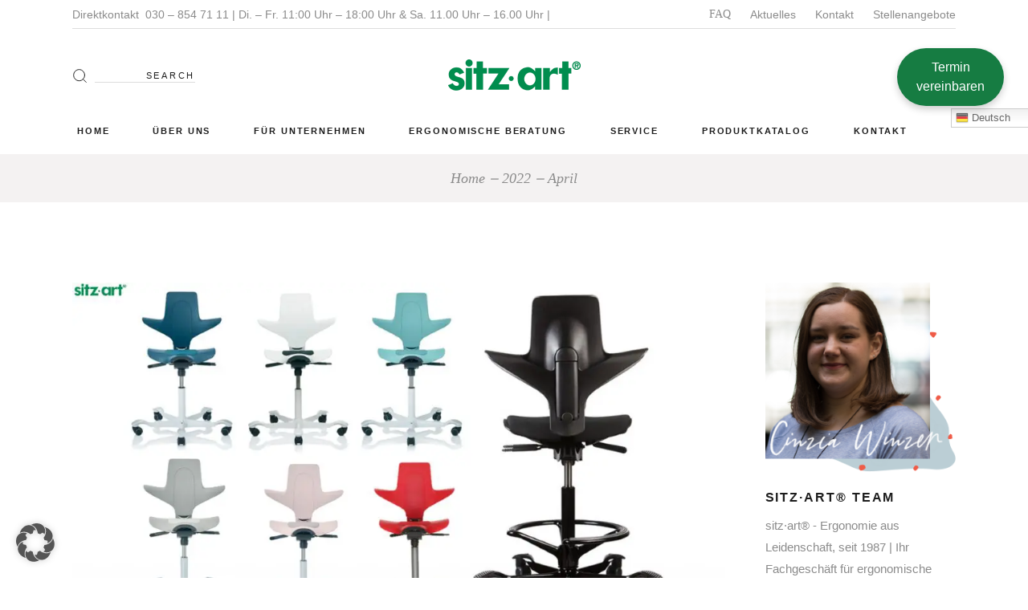

--- FILE ---
content_type: text/html; charset=UTF-8
request_url: https://sitz-art.de/2022/04/
body_size: 32274
content:
<!DOCTYPE html>
<html dir="ltr" lang="de" prefix="og: https://ogp.me/ns#">
<head><style>img.lazy{min-height:1px}</style><link href="https://sitz-art.de/wp-content/plugins/w3-total-cache/pub/js/lazyload.min.js" as="script">
	<meta charset="UTF-8">
	<meta name="viewport" content="width=device-width, initial-scale=1, user-scalable=yes">
	<link rel="profile" href="https://gmpg.org/xfn/11">
	
	
	<title>April, 2022 | sitz·art®</title>

		<!-- All in One SEO 4.9.3 - aioseo.com -->
	<meta name="robots" content="noindex, max-image-preview:large" />
	<meta name="google-site-verification" content="L90jqRzrJfomI5W4ZocyGwDbseXM4KB4yGP-S6R_JNY" />
	<meta name="msvalidate.01" content="72F71C15E55845BCA10C9ED4195AC54B" />
	<meta name="yandex-verification" content="6745febe78cf1e99" />
	<link rel="canonical" href="https://sitz-art.de/2022/04/" />
	<meta name="generator" content="All in One SEO (AIOSEO) 4.9.3" />
		<script type="application/ld+json" class="aioseo-schema">
			{"@context":"https:\/\/schema.org","@graph":[{"@type":"BreadcrumbList","@id":"https:\/\/sitz-art.de\/2022\/04\/#breadcrumblist","itemListElement":[{"@type":"ListItem","@id":"https:\/\/sitz-art.de#listItem","position":1,"name":"Home","item":"https:\/\/sitz-art.de","nextItem":{"@type":"ListItem","@id":"https:\/\/sitz-art.de\/2022\/#listItem","name":2022}},{"@type":"ListItem","@id":"https:\/\/sitz-art.de\/2022\/#listItem","position":2,"name":2022,"item":"https:\/\/sitz-art.de\/2022\/","nextItem":{"@type":"ListItem","@id":"https:\/\/sitz-art.de\/2022\/04\/#listItem","name":"04"},"previousItem":{"@type":"ListItem","@id":"https:\/\/sitz-art.de#listItem","name":"Home"}},{"@type":"ListItem","@id":"https:\/\/sitz-art.de\/2022\/04\/#listItem","position":3,"name":"04","previousItem":{"@type":"ListItem","@id":"https:\/\/sitz-art.de\/2022\/#listItem","name":2022}}]},{"@type":"CollectionPage","@id":"https:\/\/sitz-art.de\/2022\/04\/#collectionpage","url":"https:\/\/sitz-art.de\/2022\/04\/","name":"April, 2022 | sitz\u00b7art\u00ae","inLanguage":"de-DE","isPartOf":{"@id":"https:\/\/sitz-art.de\/#website"},"breadcrumb":{"@id":"https:\/\/sitz-art.de\/2022\/04\/#breadcrumblist"}},{"@type":"Organization","@id":"https:\/\/sitz-art.de\/#organization","name":"sitz\u00b7art\u00ae","description":"M\u00f6bel, die Ihnen gut tun \u2013 zuhause und im B\u00fcro","url":"https:\/\/sitz-art.de\/","telephone":"+49308547111","logo":{"@type":"ImageObject","url":"https:\/\/sitz-art.de\/wp-content\/uploads\/2021\/02\/sitz-art-Berlin.png","@id":"https:\/\/sitz-art.de\/2022\/04\/#organizationLogo","width":512,"height":512,"caption":"sitz-art Berlin"},"image":{"@id":"https:\/\/sitz-art.de\/2022\/04\/#organizationLogo"},"sameAs":["https:\/\/www.facebook.com\/sitz.artErgonomie\/","https:\/\/www.instagram.com\/sitz.artErgonomie\/","https:\/\/www.youtube.com\/channel\/UCJjrJ70EGfk8C7jdiNJqnKg","https:\/\/www.yelp.de\/biz\/sitz-art-berlin"]},{"@type":"WebSite","@id":"https:\/\/sitz-art.de\/#website","url":"https:\/\/sitz-art.de\/","name":"sitz\u00b7art\u00ae","description":"M\u00f6bel, die Ihnen gut tun \u2013 zuhause und im B\u00fcro","inLanguage":"de-DE","publisher":{"@id":"https:\/\/sitz-art.de\/#organization"}}]}
		</script>
		<!-- All in One SEO -->

<link rel='dns-prefetch' href='//hcaptcha.com' />
<link rel="alternate" type="application/rss+xml" title="sitz·art® &raquo; Feed" href="https://sitz-art.de/feed/" />
<link rel="alternate" type="application/rss+xml" title="sitz·art® &raquo; Kommentar-Feed" href="https://sitz-art.de/comments/feed/" />
<style id='wp-img-auto-sizes-contain-inline-css' type='text/css'>
img:is([sizes=auto i],[sizes^="auto," i]){contain-intrinsic-size:3000px 1500px}
/*# sourceURL=wp-img-auto-sizes-contain-inline-css */
</style>
<link rel='stylesheet' id='sbi_styles-css' href='https://sitz-art.de/wp-content/plugins/instagram-feed/css/sbi-styles.min.css?ver=6.10.0' type='text/css' media='all' />
<link rel='stylesheet' id='dripicons-css' href='https://sitz-art.de/wp-content/plugins/konsept-core/inc/icons/dripicons/assets/css/dripicons.min.css?ver=be542d8fcc94edab260312c7c94c457f' type='text/css' media='all' />
<link rel='stylesheet' id='elegant-icons-css' href='https://sitz-art.de/wp-content/plugins/konsept-core/inc/icons/elegant-icons/assets/css/elegant-icons.min.css?ver=be542d8fcc94edab260312c7c94c457f' type='text/css' media='all' />
<link rel='stylesheet' id='font-awesome-css' href='https://sitz-art.de/wp-content/plugins/konsept-core/inc/icons/font-awesome/assets/css/all.min.css?ver=be542d8fcc94edab260312c7c94c457f' type='text/css' media='all' />
<style id='font-awesome-inline-css' type='text/css'>
[data-font="FontAwesome"]:before {font-family: 'FontAwesome' !important;content: attr(data-icon) !important;speak: none !important;font-weight: normal !important;font-variant: normal !important;text-transform: none !important;line-height: 1 !important;font-style: normal !important;-webkit-font-smoothing: antialiased !important;-moz-osx-font-smoothing: grayscale !important;}
/*# sourceURL=font-awesome-inline-css */
</style>
<link rel='stylesheet' id='ionicons-css' href='https://sitz-art.de/wp-content/plugins/konsept-core/inc/icons/ionicons/assets/css/ionicons.min.css?ver=be542d8fcc94edab260312c7c94c457f' type='text/css' media='all' />
<link rel='stylesheet' id='linea-icons-css' href='https://sitz-art.de/wp-content/plugins/konsept-core/inc/icons/linea-icons/assets/css/linea-icons.min.css?ver=be542d8fcc94edab260312c7c94c457f' type='text/css' media='all' />
<link rel='stylesheet' id='linear-icons-css' href='https://sitz-art.de/wp-content/plugins/konsept-core/inc/icons/linear-icons/assets/css/linear-icons.min.css?ver=be542d8fcc94edab260312c7c94c457f' type='text/css' media='all' />
<link rel='stylesheet' id='simple-line-icons-css' href='https://sitz-art.de/wp-content/plugins/konsept-core/inc/icons/simple-line-icons/assets/css/simple-line-icons.min.css?ver=be542d8fcc94edab260312c7c94c457f' type='text/css' media='all' />
<style id='classic-theme-styles-inline-css' type='text/css'>
/*! This file is auto-generated */
.wp-block-button__link{color:#fff;background-color:#32373c;border-radius:9999px;box-shadow:none;text-decoration:none;padding:calc(.667em + 2px) calc(1.333em + 2px);font-size:1.125em}.wp-block-file__button{background:#32373c;color:#fff;text-decoration:none}
/*# sourceURL=/wp-includes/css/classic-themes.min.css */
</style>
<link rel='stylesheet' id='aioseo/css/src/vue/standalone/blocks/table-of-contents/global.scss-css' href='https://sitz-art.de/wp-content/plugins/all-in-one-seo-pack/dist/Lite/assets/css/table-of-contents/global.e90f6d47.css?ver=4.9.3' type='text/css' media='all' />
<style id='global-styles-inline-css' type='text/css'>
:root{--wp--preset--aspect-ratio--square: 1;--wp--preset--aspect-ratio--4-3: 4/3;--wp--preset--aspect-ratio--3-4: 3/4;--wp--preset--aspect-ratio--3-2: 3/2;--wp--preset--aspect-ratio--2-3: 2/3;--wp--preset--aspect-ratio--16-9: 16/9;--wp--preset--aspect-ratio--9-16: 9/16;--wp--preset--color--black: #000000;--wp--preset--color--cyan-bluish-gray: #abb8c3;--wp--preset--color--white: #ffffff;--wp--preset--color--pale-pink: #f78da7;--wp--preset--color--vivid-red: #cf2e2e;--wp--preset--color--luminous-vivid-orange: #ff6900;--wp--preset--color--luminous-vivid-amber: #fcb900;--wp--preset--color--light-green-cyan: #7bdcb5;--wp--preset--color--vivid-green-cyan: #00d084;--wp--preset--color--pale-cyan-blue: #8ed1fc;--wp--preset--color--vivid-cyan-blue: #0693e3;--wp--preset--color--vivid-purple: #9b51e0;--wp--preset--gradient--vivid-cyan-blue-to-vivid-purple: linear-gradient(135deg,rgb(6,147,227) 0%,rgb(155,81,224) 100%);--wp--preset--gradient--light-green-cyan-to-vivid-green-cyan: linear-gradient(135deg,rgb(122,220,180) 0%,rgb(0,208,130) 100%);--wp--preset--gradient--luminous-vivid-amber-to-luminous-vivid-orange: linear-gradient(135deg,rgb(252,185,0) 0%,rgb(255,105,0) 100%);--wp--preset--gradient--luminous-vivid-orange-to-vivid-red: linear-gradient(135deg,rgb(255,105,0) 0%,rgb(207,46,46) 100%);--wp--preset--gradient--very-light-gray-to-cyan-bluish-gray: linear-gradient(135deg,rgb(238,238,238) 0%,rgb(169,184,195) 100%);--wp--preset--gradient--cool-to-warm-spectrum: linear-gradient(135deg,rgb(74,234,220) 0%,rgb(151,120,209) 20%,rgb(207,42,186) 40%,rgb(238,44,130) 60%,rgb(251,105,98) 80%,rgb(254,248,76) 100%);--wp--preset--gradient--blush-light-purple: linear-gradient(135deg,rgb(255,206,236) 0%,rgb(152,150,240) 100%);--wp--preset--gradient--blush-bordeaux: linear-gradient(135deg,rgb(254,205,165) 0%,rgb(254,45,45) 50%,rgb(107,0,62) 100%);--wp--preset--gradient--luminous-dusk: linear-gradient(135deg,rgb(255,203,112) 0%,rgb(199,81,192) 50%,rgb(65,88,208) 100%);--wp--preset--gradient--pale-ocean: linear-gradient(135deg,rgb(255,245,203) 0%,rgb(182,227,212) 50%,rgb(51,167,181) 100%);--wp--preset--gradient--electric-grass: linear-gradient(135deg,rgb(202,248,128) 0%,rgb(113,206,126) 100%);--wp--preset--gradient--midnight: linear-gradient(135deg,rgb(2,3,129) 0%,rgb(40,116,252) 100%);--wp--preset--font-size--small: 13px;--wp--preset--font-size--medium: 20px;--wp--preset--font-size--large: 36px;--wp--preset--font-size--x-large: 42px;--wp--preset--spacing--20: 0.44rem;--wp--preset--spacing--30: 0.67rem;--wp--preset--spacing--40: 1rem;--wp--preset--spacing--50: 1.5rem;--wp--preset--spacing--60: 2.25rem;--wp--preset--spacing--70: 3.38rem;--wp--preset--spacing--80: 5.06rem;--wp--preset--shadow--natural: 6px 6px 9px rgba(0, 0, 0, 0.2);--wp--preset--shadow--deep: 12px 12px 50px rgba(0, 0, 0, 0.4);--wp--preset--shadow--sharp: 6px 6px 0px rgba(0, 0, 0, 0.2);--wp--preset--shadow--outlined: 6px 6px 0px -3px rgb(255, 255, 255), 6px 6px rgb(0, 0, 0);--wp--preset--shadow--crisp: 6px 6px 0px rgb(0, 0, 0);}:where(.is-layout-flex){gap: 0.5em;}:where(.is-layout-grid){gap: 0.5em;}body .is-layout-flex{display: flex;}.is-layout-flex{flex-wrap: wrap;align-items: center;}.is-layout-flex > :is(*, div){margin: 0;}body .is-layout-grid{display: grid;}.is-layout-grid > :is(*, div){margin: 0;}:where(.wp-block-columns.is-layout-flex){gap: 2em;}:where(.wp-block-columns.is-layout-grid){gap: 2em;}:where(.wp-block-post-template.is-layout-flex){gap: 1.25em;}:where(.wp-block-post-template.is-layout-grid){gap: 1.25em;}.has-black-color{color: var(--wp--preset--color--black) !important;}.has-cyan-bluish-gray-color{color: var(--wp--preset--color--cyan-bluish-gray) !important;}.has-white-color{color: var(--wp--preset--color--white) !important;}.has-pale-pink-color{color: var(--wp--preset--color--pale-pink) !important;}.has-vivid-red-color{color: var(--wp--preset--color--vivid-red) !important;}.has-luminous-vivid-orange-color{color: var(--wp--preset--color--luminous-vivid-orange) !important;}.has-luminous-vivid-amber-color{color: var(--wp--preset--color--luminous-vivid-amber) !important;}.has-light-green-cyan-color{color: var(--wp--preset--color--light-green-cyan) !important;}.has-vivid-green-cyan-color{color: var(--wp--preset--color--vivid-green-cyan) !important;}.has-pale-cyan-blue-color{color: var(--wp--preset--color--pale-cyan-blue) !important;}.has-vivid-cyan-blue-color{color: var(--wp--preset--color--vivid-cyan-blue) !important;}.has-vivid-purple-color{color: var(--wp--preset--color--vivid-purple) !important;}.has-black-background-color{background-color: var(--wp--preset--color--black) !important;}.has-cyan-bluish-gray-background-color{background-color: var(--wp--preset--color--cyan-bluish-gray) !important;}.has-white-background-color{background-color: var(--wp--preset--color--white) !important;}.has-pale-pink-background-color{background-color: var(--wp--preset--color--pale-pink) !important;}.has-vivid-red-background-color{background-color: var(--wp--preset--color--vivid-red) !important;}.has-luminous-vivid-orange-background-color{background-color: var(--wp--preset--color--luminous-vivid-orange) !important;}.has-luminous-vivid-amber-background-color{background-color: var(--wp--preset--color--luminous-vivid-amber) !important;}.has-light-green-cyan-background-color{background-color: var(--wp--preset--color--light-green-cyan) !important;}.has-vivid-green-cyan-background-color{background-color: var(--wp--preset--color--vivid-green-cyan) !important;}.has-pale-cyan-blue-background-color{background-color: var(--wp--preset--color--pale-cyan-blue) !important;}.has-vivid-cyan-blue-background-color{background-color: var(--wp--preset--color--vivid-cyan-blue) !important;}.has-vivid-purple-background-color{background-color: var(--wp--preset--color--vivid-purple) !important;}.has-black-border-color{border-color: var(--wp--preset--color--black) !important;}.has-cyan-bluish-gray-border-color{border-color: var(--wp--preset--color--cyan-bluish-gray) !important;}.has-white-border-color{border-color: var(--wp--preset--color--white) !important;}.has-pale-pink-border-color{border-color: var(--wp--preset--color--pale-pink) !important;}.has-vivid-red-border-color{border-color: var(--wp--preset--color--vivid-red) !important;}.has-luminous-vivid-orange-border-color{border-color: var(--wp--preset--color--luminous-vivid-orange) !important;}.has-luminous-vivid-amber-border-color{border-color: var(--wp--preset--color--luminous-vivid-amber) !important;}.has-light-green-cyan-border-color{border-color: var(--wp--preset--color--light-green-cyan) !important;}.has-vivid-green-cyan-border-color{border-color: var(--wp--preset--color--vivid-green-cyan) !important;}.has-pale-cyan-blue-border-color{border-color: var(--wp--preset--color--pale-cyan-blue) !important;}.has-vivid-cyan-blue-border-color{border-color: var(--wp--preset--color--vivid-cyan-blue) !important;}.has-vivid-purple-border-color{border-color: var(--wp--preset--color--vivid-purple) !important;}.has-vivid-cyan-blue-to-vivid-purple-gradient-background{background: var(--wp--preset--gradient--vivid-cyan-blue-to-vivid-purple) !important;}.has-light-green-cyan-to-vivid-green-cyan-gradient-background{background: var(--wp--preset--gradient--light-green-cyan-to-vivid-green-cyan) !important;}.has-luminous-vivid-amber-to-luminous-vivid-orange-gradient-background{background: var(--wp--preset--gradient--luminous-vivid-amber-to-luminous-vivid-orange) !important;}.has-luminous-vivid-orange-to-vivid-red-gradient-background{background: var(--wp--preset--gradient--luminous-vivid-orange-to-vivid-red) !important;}.has-very-light-gray-to-cyan-bluish-gray-gradient-background{background: var(--wp--preset--gradient--very-light-gray-to-cyan-bluish-gray) !important;}.has-cool-to-warm-spectrum-gradient-background{background: var(--wp--preset--gradient--cool-to-warm-spectrum) !important;}.has-blush-light-purple-gradient-background{background: var(--wp--preset--gradient--blush-light-purple) !important;}.has-blush-bordeaux-gradient-background{background: var(--wp--preset--gradient--blush-bordeaux) !important;}.has-luminous-dusk-gradient-background{background: var(--wp--preset--gradient--luminous-dusk) !important;}.has-pale-ocean-gradient-background{background: var(--wp--preset--gradient--pale-ocean) !important;}.has-electric-grass-gradient-background{background: var(--wp--preset--gradient--electric-grass) !important;}.has-midnight-gradient-background{background: var(--wp--preset--gradient--midnight) !important;}.has-small-font-size{font-size: var(--wp--preset--font-size--small) !important;}.has-medium-font-size{font-size: var(--wp--preset--font-size--medium) !important;}.has-large-font-size{font-size: var(--wp--preset--font-size--large) !important;}.has-x-large-font-size{font-size: var(--wp--preset--font-size--x-large) !important;}
:where(.wp-block-post-template.is-layout-flex){gap: 1.25em;}:where(.wp-block-post-template.is-layout-grid){gap: 1.25em;}
:where(.wp-block-term-template.is-layout-flex){gap: 1.25em;}:where(.wp-block-term-template.is-layout-grid){gap: 1.25em;}
:where(.wp-block-columns.is-layout-flex){gap: 2em;}:where(.wp-block-columns.is-layout-grid){gap: 2em;}
:root :where(.wp-block-pullquote){font-size: 1.5em;line-height: 1.6;}
/*# sourceURL=global-styles-inline-css */
</style>
<link rel='stylesheet' id='contact-form-7-css' href='https://sitz-art.de/wp-content/plugins/contact-form-7/includes/css/styles.css?ver=6.1.4' type='text/css' media='all' />
<style id='woocommerce-inline-inline-css' type='text/css'>
.woocommerce form .form-row .required { visibility: visible; }
/*# sourceURL=woocommerce-inline-inline-css */
</style>
<link rel='stylesheet' id='wpcf7-redirect-script-frontend-css' href='https://sitz-art.de/wp-content/plugins/wpcf7-redirect/build/assets/frontend-script.css?ver=2c532d7e2be36f6af233' type='text/css' media='all' />
<link rel='stylesheet' id='bookly-ladda.min.css-css' href='https://sitz-art.de/wp-content/plugins/bookly-responsive-appointment-booking-tool/frontend/resources/css/ladda.min.css?ver=26.3' type='text/css' media='all' />
<link rel='stylesheet' id='bookly-tailwind.css-css' href='https://sitz-art.de/wp-content/plugins/bookly-responsive-appointment-booking-tool/backend/resources/tailwind/tailwind.css?ver=26.3' type='text/css' media='all' />
<link rel='stylesheet' id='bookly-modern-booking-form-calendar.css-css' href='https://sitz-art.de/wp-content/plugins/bookly-responsive-appointment-booking-tool/frontend/resources/css/modern-booking-form-calendar.css?ver=26.3' type='text/css' media='all' />
<link rel='stylesheet' id='bookly-bootstrap-icons.min.css-css' href='https://sitz-art.de/wp-content/plugins/bookly-responsive-appointment-booking-tool/frontend/resources/css/bootstrap-icons.min.css?ver=26.3' type='text/css' media='all' />
<link rel='stylesheet' id='bookly-intlTelInput.css-css' href='https://sitz-art.de/wp-content/plugins/bookly-responsive-appointment-booking-tool/frontend/resources/css/intlTelInput.css?ver=26.3' type='text/css' media='all' />
<link rel='stylesheet' id='bookly-bookly-main.css-css' href='https://sitz-art.de/wp-content/plugins/bookly-responsive-appointment-booking-tool/frontend/resources/css/bookly-main.css?ver=26.3' type='text/css' media='all' />
<link rel='stylesheet' id='bookly-bootstrap.min.css-css' href='https://sitz-art.de/wp-content/plugins/bookly-responsive-appointment-booking-tool/backend/resources/bootstrap/css/bootstrap.min.css?ver=26.3' type='text/css' media='all' />
<link rel='stylesheet' id='bookly-customer-profile.css-css' href='https://sitz-art.de/wp-content/plugins/bookly-addon-pro/frontend/modules/customer_profile/resources/css/customer-profile.css?ver=9.5' type='text/css' media='all' />
<link rel='stylesheet' id='qi-addons-for-elementor-grid-style-css' href='https://sitz-art.de/wp-content/plugins/qi-addons-for-elementor/assets/css/grid.min.css?ver=1.9.5' type='text/css' media='all' />
<link rel='stylesheet' id='qi-addons-for-elementor-helper-parts-style-css' href='https://sitz-art.de/wp-content/plugins/qi-addons-for-elementor/assets/css/helper-parts.min.css?ver=1.9.5' type='text/css' media='all' />
<link rel='stylesheet' id='qi-addons-for-elementor-style-css' href='https://sitz-art.de/wp-content/plugins/qi-addons-for-elementor/assets/css/main.min.css?ver=1.9.5' type='text/css' media='all' />
<link rel='stylesheet' id='select2-css' href='https://sitz-art.de/wp-content/plugins/woocommerce/assets/css/select2.css?ver=10.4.3' type='text/css' media='all' />
<link rel='stylesheet' id='konsept-core-dashboard-style-css' href='https://sitz-art.de/wp-content/plugins/konsept-core/inc/core-dashboard/assets/css/core-dashboard.min.css?ver=be542d8fcc94edab260312c7c94c457f' type='text/css' media='all' />
<link rel='stylesheet' id='swiper-css' href='https://sitz-art.de/wp-content/plugins/qi-addons-for-elementor/assets/plugins/swiper/5.4.5/swiper.min.css?ver=5.4.5' type='text/css' media='all' />
<link rel='stylesheet' id='konsept-main-css' href='https://sitz-art.de/wp-content/themes/konsept/assets/css/main.min.css?ver=be542d8fcc94edab260312c7c94c457f' type='text/css' media='all' />
<link rel='stylesheet' id='konsept-core-style-css' href='https://sitz-art.de/wp-content/plugins/konsept-core/assets/css/konsept-core.min.css?ver=be542d8fcc94edab260312c7c94c457f' type='text/css' media='all' />
<link rel='stylesheet' id='konsept-membership-style-css' href='https://sitz-art.de/wp-content/plugins/konsept-membership/assets/css/konsept-membership.min.css?ver=be542d8fcc94edab260312c7c94c457f' type='text/css' media='all' />
<link rel='stylesheet' id='ywctm-frontend-css' href='https://sitz-art.de/wp-content/plugins/yith-woocommerce-catalog-mode/assets/css/frontend.min.css?ver=2.51.0' type='text/css' media='all' />
<style id='ywctm-frontend-inline-css' type='text/css'>
.widget.woocommerce.widget_shopping_cart{display: none !important}
/*# sourceURL=ywctm-frontend-inline-css */
</style>
<link rel='stylesheet' id='magnific-popup-css' href='https://sitz-art.de/wp-content/themes/konsept/assets/plugins/magnific-popup/magnific-popup.css?ver=be542d8fcc94edab260312c7c94c457f' type='text/css' media='all' />
<link rel='stylesheet' id='konsept-style-css' href='https://sitz-art.de/wp-content/themes/konsept/style.css?ver=be542d8fcc94edab260312c7c94c457f' type='text/css' media='all' />
<style id='konsept-style-inline-css' type='text/css'>
#qodef-page-inner { padding: 100px 0px 130px 0px;}.qodef-header-sticky { background-color: #d3d3d3;}#qodef-top-area-inner { height: 35px;}#qodef-side-area { background-color: #ffffff;}.qodef-page-title { height: 60px;background-color: #f4f2f2;}@media only screen and (max-width: 1024px) { .qodef-page-title { height: 60px;}}@media only screen and (max-width: 680px){h1 { font-size: 35px;}}
/*# sourceURL=konsept-style-inline-css */
</style>
<link rel='stylesheet' id='elementor-frontend-css' href='https://sitz-art.de/wp-content/plugins/elementor/assets/css/frontend.min.css?ver=3.34.1' type='text/css' media='all' />
<link rel='stylesheet' id='widget-image-css' href='https://sitz-art.de/wp-content/plugins/elementor/assets/css/widget-image.min.css?ver=3.34.1' type='text/css' media='all' />
<link rel='stylesheet' id='e-popup-css' href='https://sitz-art.de/wp-content/plugins/elementor-pro/assets/css/conditionals/popup.min.css?ver=3.34.0' type='text/css' media='all' />
<link rel='stylesheet' id='konsept-core-elementor-css' href='https://sitz-art.de/wp-content/plugins/konsept-core/inc/plugins/elementor/assets/css/elementor.min.css?ver=be542d8fcc94edab260312c7c94c457f' type='text/css' media='all' />
<link rel='stylesheet' id='elementor-icons-css' href='https://sitz-art.de/wp-content/plugins/elementor/assets/lib/eicons/css/elementor-icons.min.css?ver=5.45.0' type='text/css' media='all' />
<link rel='stylesheet' id='elementor-post-54-css' href='https://sitz-art.de/wp-content/uploads/elementor/css/post-54.css?ver=1769832199' type='text/css' media='all' />
<link rel='stylesheet' id='sbistyles-css' href='https://sitz-art.de/wp-content/plugins/instagram-feed/css/sbi-styles.min.css?ver=6.10.0' type='text/css' media='all' />
<link rel='stylesheet' id='elementor-post-16815-css' href='https://sitz-art.de/wp-content/uploads/elementor/css/post-16815.css?ver=1769832199' type='text/css' media='all' />
<link rel='stylesheet' id='borlabs-cookie-custom-css' href='https://sitz-art.de/wp-content/cache/borlabs-cookie/1/borlabs-cookie-1-de.css?ver=3.3.23-212' type='text/css' media='all' />
<link rel='stylesheet' id='asp-child-style-css' href='https://sitz-art.de/wp-content/themes/konsept-child/style.css?ver=1.0.0' type='text/css' media='all' />
<script type="text/javascript" src="https://sitz-art.de/wp-includes/js/jquery/jquery.min.js?ver=3.7.1" id="jquery-core-js"></script>
<script type="text/javascript" src="https://sitz-art.de/wp-includes/js/jquery/jquery-migrate.min.js?ver=3.4.1" id="jquery-migrate-js"></script>
<script type="text/javascript" src="//sitz-art.de/wp-content/plugins/revslider/sr6/assets/js/rbtools.min.js?ver=6.7.40" async id="tp-tools-js"></script>
<script type="text/javascript" src="//sitz-art.de/wp-content/plugins/revslider/sr6/assets/js/rs6.min.js?ver=6.7.40" async id="revmin-js"></script>
<script type="text/javascript" src="https://sitz-art.de/wp-content/plugins/woocommerce/assets/js/jquery-blockui/jquery.blockUI.min.js?ver=2.7.0-wc.10.4.3" id="wc-jquery-blockui-js" defer="defer" data-wp-strategy="defer"></script>
<script type="text/javascript" id="wc-add-to-cart-js-extra">
/* <![CDATA[ */
var wc_add_to_cart_params = {"ajax_url":"/wp-admin/admin-ajax.php","wc_ajax_url":"/?wc-ajax=%%endpoint%%","i18n_view_cart":"Warenkorb anzeigen","cart_url":"https://sitz-art.de/?page_id=51","is_cart":"","cart_redirect_after_add":"no"};
//# sourceURL=wc-add-to-cart-js-extra
/* ]]> */
</script>
<script type="text/javascript" src="https://sitz-art.de/wp-content/plugins/woocommerce/assets/js/frontend/add-to-cart.min.js?ver=10.4.3" id="wc-add-to-cart-js" defer="defer" data-wp-strategy="defer"></script>
<script type="text/javascript" src="https://sitz-art.de/wp-content/plugins/woocommerce/assets/js/js-cookie/js.cookie.min.js?ver=2.1.4-wc.10.4.3" id="wc-js-cookie-js" defer="defer" data-wp-strategy="defer"></script>
<script type="text/javascript" id="woocommerce-js-extra">
/* <![CDATA[ */
var woocommerce_params = {"ajax_url":"/wp-admin/admin-ajax.php","wc_ajax_url":"/?wc-ajax=%%endpoint%%","i18n_password_show":"Passwort anzeigen","i18n_password_hide":"Passwort ausblenden"};
//# sourceURL=woocommerce-js-extra
/* ]]> */
</script>
<script type="text/javascript" src="https://sitz-art.de/wp-content/plugins/woocommerce/assets/js/frontend/woocommerce.min.js?ver=10.4.3" id="woocommerce-js" defer="defer" data-wp-strategy="defer"></script>
<script type="text/javascript" src="https://sitz-art.de/wp-content/plugins/bookly-responsive-appointment-booking-tool/frontend/resources/js/spin.min.js?ver=26.3" id="bookly-spin.min.js-js"></script>
<script type="text/javascript" id="bookly-globals-js-extra">
/* <![CDATA[ */
var BooklyL10nGlobal = {"csrf_token":"6d3702b1d0","ajax_url_backend":"https://sitz-art.de/wp-admin/admin-ajax.php","ajax_url_frontend":"https://sitz-art.de/wp-admin/admin-ajax.php","mjsTimeFormat":"HH:mm","datePicker":{"format":"D. MMMM YYYY","monthNames":["Januar","Februar","M\u00e4rz","April","Mai","Juni","Juli","August","September","Oktober","November","Dezember"],"daysOfWeek":["So.","Mo.","Di.","Mi.","Do.","Fr.","Sa."],"firstDay":1,"monthNamesShort":["Jan.","Feb.","M\u00e4rz","Apr.","Mai","Juni","Juli","Aug.","Sep.","Okt.","Nov.","Dez."],"dayNames":["Sonntag","Montag","Dienstag","Mittwoch","Donnerstag","Freitag","Samstag"],"dayNamesShort":["So.","Mo.","Di.","Mi.","Do.","Fr.","Sa."],"meridiem":{"am":"a.m.","pm":"p.m.","AM":"a.m.","PM":"p.m."}},"dateRange":{"format":"D. MMMM YYYY","applyLabel":"Anwenden","cancelLabel":"Stornieren","fromLabel":"von","toLabel":"bis","customRangeLabel":"Benutzerdefinierter Bereich","tomorrow":"Morgen","today":"Heute","anyTime":"Jederzeit","yesterday":"Gestern","last_7":"Letzten 7 Tage","last_30":"Letzten 30 Tage","next_7":"N\u00e4chste 7 Tage","next_30":"N\u00e4chste 30 Tage","thisMonth":"Dieser Monat","nextMonth":"N\u00e4chster Monat","lastMonth":"Letzter Monat","firstDay":1},"l10n":{"apply":"Anwenden","cancel":"Stornieren","areYouSure":"Sind Sie sicher?"},"addons":["pro","outlook-calendar"],"cloud_products":"","data":{}};
//# sourceURL=bookly-globals-js-extra
/* ]]> */
</script>
<script type="text/javascript" src="https://sitz-art.de/wp-content/plugins/bookly-responsive-appointment-booking-tool/frontend/resources/js/ladda.min.js?ver=26.3" id="bookly-ladda.min.js-js"></script>
<script type="text/javascript" src="https://sitz-art.de/wp-content/plugins/bookly-responsive-appointment-booking-tool/backend/resources/js/moment.min.js?ver=26.3" id="bookly-moment.min.js-js"></script>
<script type="text/javascript" src="https://sitz-art.de/wp-content/plugins/bookly-responsive-appointment-booking-tool/frontend/resources/js/hammer.min.js?ver=26.3" id="bookly-hammer.min.js-js"></script>
<script type="text/javascript" src="https://sitz-art.de/wp-content/plugins/bookly-responsive-appointment-booking-tool/frontend/resources/js/jquery.hammer.min.js?ver=26.3" id="bookly-jquery.hammer.min.js-js"></script>
<script type="text/javascript" src="https://sitz-art.de/wp-content/plugins/bookly-responsive-appointment-booking-tool/frontend/resources/js/qrcode.js?ver=26.3" id="bookly-qrcode.js-js"></script>
<script type="text/javascript" id="bookly-bookly.min.js-js-extra">
/* <![CDATA[ */
var BooklyL10n = {"ajaxurl":"https://sitz-art.de/wp-admin/admin-ajax.php","csrf_token":"6d3702b1d0","months":["Januar","Februar","M\u00e4rz","April","Mai","Juni","Juli","August","September","Oktober","November","Dezember"],"days":["Sonntag","Montag","Dienstag","Mittwoch","Donnerstag","Freitag","Samstag"],"daysShort":["So.","Mo.","Di.","Mi.","Do.","Fr.","Sa."],"monthsShort":["Jan.","Feb.","M\u00e4rz","Apr.","Mai","Juni","Juli","Aug.","Sep.","Okt.","Nov.","Dez."],"show_more":"Mehr anzeigen","sessionHasExpired":"Ihre Sitzung ist abgelaufen. Bitte dr\u00fccken Sie \"Ok\", um die Seite zu aktualisieren."};
//# sourceURL=bookly-bookly.min.js-js-extra
/* ]]> */
</script>
<script type="text/javascript" src="https://sitz-art.de/wp-content/plugins/bookly-responsive-appointment-booking-tool/frontend/resources/js/bookly.min.js?ver=26.3" id="bookly-bookly.min.js-js"></script>
<script type="text/javascript" src="https://sitz-art.de/wp-content/plugins/bookly-responsive-appointment-booking-tool/frontend/resources/js/intlTelInput.min.js?ver=26.3" id="bookly-intlTelInput.min.js-js"></script>
<script type="text/javascript" id="bookly-customer-profile.js-js-extra">
/* <![CDATA[ */
var BooklyCustomerProfileL10n = {"csrf_token":"6d3702b1d0","show_more":"Mehr anzeigen"};
//# sourceURL=bookly-customer-profile.js-js-extra
/* ]]> */
</script>
<script type="text/javascript" src="https://sitz-art.de/wp-content/plugins/bookly-addon-pro/frontend/modules/customer_profile/resources/js/customer-profile.js?ver=9.5" id="bookly-customer-profile.js-js"></script>
<script type="text/javascript" src="https://sitz-art.de/wp-content/plugins/woocommerce/assets/js/select2/select2.full.min.js?ver=4.0.3-wc.10.4.3" id="wc-select2-js" defer="defer" data-wp-strategy="defer"></script>
<script data-no-optimize="1" data-no-minify="1" data-cfasync="false" type="text/javascript" src="https://sitz-art.de/wp-content/cache/borlabs-cookie/1/borlabs-cookie-config-de.json.js?ver=3.3.23-226" id="borlabs-cookie-config-js"></script>
<script data-no-optimize="1" data-no-minify="1" data-cfasync="false" type="text/javascript" src="https://sitz-art.de/wp-content/plugins/borlabs-cookie/assets/javascript/borlabs-cookie-prioritize.min.js?ver=3.3.23" id="borlabs-cookie-prioritize-js"></script>
<link rel="https://api.w.org/" href="https://sitz-art.de/wp-json/" /><link rel="EditURI" type="application/rsd+xml" title="RSD" href="https://sitz-art.de/xmlrpc.php?rsd" />

<meta name="ti-site-data" content="[base64]" /><style>
.h-captcha{position:relative;display:block;margin-bottom:2rem;padding:0;clear:both}.h-captcha[data-size="normal"]{width:302px;height:76px}.h-captcha[data-size="compact"]{width:158px;height:138px}.h-captcha[data-size="invisible"]{display:none}.h-captcha iframe{z-index:1}.h-captcha::before{content:"";display:block;position:absolute;top:0;left:0;background:url(https://sitz-art.de/wp-content/plugins/hcaptcha-for-forms-and-more/assets/images/hcaptcha-div-logo.svg) no-repeat;border:1px solid #fff0;border-radius:4px;box-sizing:border-box}.h-captcha::after{content:"The hCaptcha loading is delayed until user interaction.";font-family:-apple-system,system-ui,BlinkMacSystemFont,"Segoe UI",Roboto,Oxygen,Ubuntu,"Helvetica Neue",Arial,sans-serif;font-size:10px;font-weight:500;position:absolute;top:0;bottom:0;left:0;right:0;box-sizing:border-box;color:#bf1722;opacity:0}.h-captcha:not(:has(iframe))::after{animation:hcap-msg-fade-in .3s ease forwards;animation-delay:2s}.h-captcha:has(iframe)::after{animation:none;opacity:0}@keyframes hcap-msg-fade-in{to{opacity:1}}.h-captcha[data-size="normal"]::before{width:302px;height:76px;background-position:93.8% 28%}.h-captcha[data-size="normal"]::after{width:302px;height:76px;display:flex;flex-wrap:wrap;align-content:center;line-height:normal;padding:0 75px 0 10px}.h-captcha[data-size="compact"]::before{width:158px;height:138px;background-position:49.9% 78.8%}.h-captcha[data-size="compact"]::after{width:158px;height:138px;text-align:center;line-height:normal;padding:24px 10px 10px 10px}.h-captcha[data-theme="light"]::before,body.is-light-theme .h-captcha[data-theme="auto"]::before,.h-captcha[data-theme="auto"]::before{background-color:#fafafa;border:1px solid #e0e0e0}.h-captcha[data-theme="dark"]::before,body.is-dark-theme .h-captcha[data-theme="auto"]::before,html.wp-dark-mode-active .h-captcha[data-theme="auto"]::before,html.drdt-dark-mode .h-captcha[data-theme="auto"]::before{background-image:url(https://sitz-art.de/wp-content/plugins/hcaptcha-for-forms-and-more/assets/images/hcaptcha-div-logo-white.svg);background-repeat:no-repeat;background-color:#333;border:1px solid #f5f5f5}@media (prefers-color-scheme:dark){.h-captcha[data-theme="auto"]::before{background-image:url(https://sitz-art.de/wp-content/plugins/hcaptcha-for-forms-and-more/assets/images/hcaptcha-div-logo-white.svg);background-repeat:no-repeat;background-color:#333;border:1px solid #f5f5f5}}.h-captcha[data-theme="custom"]::before{background-color:initial}.h-captcha[data-size="invisible"]::before,.h-captcha[data-size="invisible"]::after{display:none}.h-captcha iframe{position:relative}div[style*="z-index: 2147483647"] div[style*="border-width: 11px"][style*="position: absolute"][style*="pointer-events: none"]{border-style:none}
</style>
<style>
.elementor-widget-login .h-captcha{margin-bottom:0}
</style>
	<noscript><style>.woocommerce-product-gallery{ opacity: 1 !important; }</style></noscript>
	<meta name="generator" content="Elementor 3.34.1; features: additional_custom_breakpoints; settings: css_print_method-external, google_font-enabled, font_display-block">
<!-- Matomo -->
<script>
  var _paq = window._paq = window._paq || [];
  /* tracker methods like "setCustomDimension" should be called before "trackPageView" */
  _paq.push(["disableCookies"]);
  _paq.push(['trackPageView']);
  _paq.push(['enableLinkTracking']);
  (function() {
    var u="https://piwik.bitskin.de/";
    _paq.push(['setTrackerUrl', u+'matomo.php']);
    _paq.push(['setSiteId', '1196']);
    var d=document, g=d.createElement('script'), s=d.getElementsByTagName('script')[0];
    g.async=true; g.src=u+'matomo.js'; s.parentNode.insertBefore(g,s);
  })();
</script>
<!-- End Matomo Code -->
<script data-no-optimize="1" data-no-minify="1" data-cfasync="false" data-borlabs-cookie-script-blocker-ignore>
    (function () {
        if ('0' === '1' && '1' === '1') {
            window['gtag_enable_tcf_support'] = true;
        }
        window.dataLayer = window.dataLayer || [];
        if (typeof window.gtag !== 'function') {
            window.gtag = function () {
                window.dataLayer.push(arguments);
            };
        }
        gtag('set', 'developer_id.dYjRjMm', true);
        if ('1' === '1') {
            let getCookieValue = function (name) {
                return document.cookie.match('(^|;)\\s*' + name + '\\s*=\\s*([^;]+)')?.pop() || '';
            };
            const gtmRegionsData = '{{ google-tag-manager-cm-regional-defaults }}';
            let gtmRegions = [];
            if (gtmRegionsData !== '\{\{ google-tag-manager-cm-regional-defaults \}\}') {
                gtmRegions = JSON.parse(gtmRegionsData);
            }
            let defaultRegion = null;
            for (let gtmRegionIndex in gtmRegions) {
                let gtmRegion = gtmRegions[gtmRegionIndex];
                if (gtmRegion['google-tag-manager-cm-region'] === '') {
                    defaultRegion = gtmRegion;
                } else {
                    gtag('consent', 'default', {
                        'ad_storage': gtmRegion['google-tag-manager-cm-default-ad-storage'],
                        'ad_user_data': gtmRegion['google-tag-manager-cm-default-ad-user-data'],
                        'ad_personalization': gtmRegion['google-tag-manager-cm-default-ad-personalization'],
                        'analytics_storage': gtmRegion['google-tag-manager-cm-default-analytics-storage'],
                        'functionality_storage': gtmRegion['google-tag-manager-cm-default-functionality-storage'],
                        'personalization_storage': gtmRegion['google-tag-manager-cm-default-personalization-storage'],
                        'security_storage': gtmRegion['google-tag-manager-cm-default-security-storage'],
                        'region': gtmRegion['google-tag-manager-cm-region'].toUpperCase().split(','),
						'wait_for_update': 500,
                    });
                }
            }
            let cookieValue = getCookieValue('borlabs-cookie-gcs');
            let consentsFromCookie = {};
            if (cookieValue !== '') {
                consentsFromCookie = JSON.parse(decodeURIComponent(cookieValue));
            }
            let defaultValues = {
                'ad_storage': defaultRegion === null ? 'denied' : defaultRegion['google-tag-manager-cm-default-ad-storage'],
                'ad_user_data': defaultRegion === null ? 'denied' : defaultRegion['google-tag-manager-cm-default-ad-user-data'],
                'ad_personalization': defaultRegion === null ? 'denied' : defaultRegion['google-tag-manager-cm-default-ad-personalization'],
                'analytics_storage': defaultRegion === null ? 'denied' : defaultRegion['google-tag-manager-cm-default-analytics-storage'],
                'functionality_storage': defaultRegion === null ? 'denied' : defaultRegion['google-tag-manager-cm-default-functionality-storage'],
                'personalization_storage': defaultRegion === null ? 'denied' : defaultRegion['google-tag-manager-cm-default-personalization-storage'],
                'security_storage': defaultRegion === null ? 'denied' : defaultRegion['google-tag-manager-cm-default-security-storage'],
                'wait_for_update': 500,
            };
            gtag('consent', 'default', {...defaultValues, ...consentsFromCookie});
            gtag('set', 'ads_data_redaction', true);
        }

        if ('1' === '1') {
            let url = new URL(window.location.href);

            if ((url.searchParams.has('gtm_debug') && url.searchParams.get('gtm_debug') !== '') || document.cookie.indexOf('__TAG_ASSISTANT=') !== -1 || document.documentElement.hasAttribute('data-tag-assistant-present')) {
                /* GTM block start */
                (function(w,d,s,l,i){w[l]=w[l]||[];w[l].push({'gtm.start':
                        new Date().getTime(),event:'gtm.js'});var f=d.getElementsByTagName(s)[0],
                    j=d.createElement(s),dl=l!='dataLayer'?'&l='+l:'';j.async=true;j.src=
                    'https://www.googletagmanager.com/gtm.js?id='+i+dl;f.parentNode.insertBefore(j,f);
                })(window,document,'script','dataLayer','GTM-W2HSGW7');
                /* GTM block end */
            } else {
                /* GTM block start */
                (function(w,d,s,l,i){w[l]=w[l]||[];w[l].push({'gtm.start':
                        new Date().getTime(),event:'gtm.js'});var f=d.getElementsByTagName(s)[0],
                    j=d.createElement(s),dl=l!='dataLayer'?'&l='+l:'';j.async=true;j.src=
                    'https://sitz-art.de/wp-content/uploads/borlabs-cookie/' + i + '.js?ver=kkkkabk5';f.parentNode.insertBefore(j,f);
                })(window,document,'script','dataLayer','GTM-W2HSGW7');
                /* GTM block end */
            }
        }


        let borlabsCookieConsentChangeHandler = function () {
            window.dataLayer = window.dataLayer || [];
            if (typeof window.gtag !== 'function') {
                window.gtag = function() {
                    window.dataLayer.push(arguments);
                };
            }

            let consents = BorlabsCookie.Cookie.getPluginCookie().consents;

            if ('1' === '1') {
                let gtmConsents = {};
                let customConsents = {};

				let services = BorlabsCookie.Services._services;

				for (let service in services) {
					if (service !== 'borlabs-cookie') {
						customConsents['borlabs_cookie_' + service.replaceAll('-', '_')] = BorlabsCookie.Consents.hasConsent(service) ? 'granted' : 'denied';
					}
				}

                if ('0' === '1') {
                    gtmConsents = {
                        'analytics_storage': BorlabsCookie.Consents.hasConsentForServiceGroup('statistics') === true ? 'granted' : 'denied',
                        'functionality_storage': BorlabsCookie.Consents.hasConsentForServiceGroup('statistics') === true ? 'granted' : 'denied',
                        'personalization_storage': BorlabsCookie.Consents.hasConsentForServiceGroup('marketing') === true ? 'granted' : 'denied',
                        'security_storage': BorlabsCookie.Consents.hasConsentForServiceGroup('statistics') === true ? 'granted' : 'denied',
                    };
                } else {
                    gtmConsents = {
                        'ad_storage': BorlabsCookie.Consents.hasConsentForServiceGroup('marketing') === true ? 'granted' : 'denied',
                        'ad_user_data': BorlabsCookie.Consents.hasConsentForServiceGroup('marketing') === true ? 'granted' : 'denied',
                        'ad_personalization': BorlabsCookie.Consents.hasConsentForServiceGroup('marketing') === true ? 'granted' : 'denied',
                        'analytics_storage': BorlabsCookie.Consents.hasConsentForServiceGroup('statistics') === true ? 'granted' : 'denied',
                        'functionality_storage': BorlabsCookie.Consents.hasConsentForServiceGroup('statistics') === true ? 'granted' : 'denied',
                        'personalization_storage': BorlabsCookie.Consents.hasConsentForServiceGroup('marketing') === true ? 'granted' : 'denied',
                        'security_storage': BorlabsCookie.Consents.hasConsentForServiceGroup('statistics') === true ? 'granted' : 'denied',
                    };
                }
                BorlabsCookie.CookieLibrary.setCookie(
                    'borlabs-cookie-gcs',
                    JSON.stringify(gtmConsents),
                    BorlabsCookie.Settings.automaticCookieDomainAndPath.value ? '' : BorlabsCookie.Settings.cookieDomain.value,
                    BorlabsCookie.Settings.cookiePath.value,
                    BorlabsCookie.Cookie.getPluginCookie().expires,
                    BorlabsCookie.Settings.cookieSecure.value,
                    BorlabsCookie.Settings.cookieSameSite.value
                );
                gtag('consent', 'update', {...gtmConsents, ...customConsents});
            }


            for (let serviceGroup in consents) {
                for (let service of consents[serviceGroup]) {
                    if (!window.BorlabsCookieGtmPackageSentEvents.includes(service) && service !== 'borlabs-cookie') {
                        window.dataLayer.push({
                            event: 'borlabs-cookie-opt-in-' + service,
                        });
                        window.BorlabsCookieGtmPackageSentEvents.push(service);
                    }
                }
            }
            let afterConsentsEvent = document.createEvent('Event');
            afterConsentsEvent.initEvent('borlabs-cookie-google-tag-manager-after-consents', true, true);
            document.dispatchEvent(afterConsentsEvent);
        };
        window.BorlabsCookieGtmPackageSentEvents = [];
        document.addEventListener('borlabs-cookie-consent-saved', borlabsCookieConsentChangeHandler);
        document.addEventListener('borlabs-cookie-handle-unblock', borlabsCookieConsentChangeHandler);
    })();
</script>			<style>
				.e-con.e-parent:nth-of-type(n+4):not(.e-lazyloaded):not(.e-no-lazyload),
				.e-con.e-parent:nth-of-type(n+4):not(.e-lazyloaded):not(.e-no-lazyload) * {
					background-image: none !important;
				}
				@media screen and (max-height: 1024px) {
					.e-con.e-parent:nth-of-type(n+3):not(.e-lazyloaded):not(.e-no-lazyload),
					.e-con.e-parent:nth-of-type(n+3):not(.e-lazyloaded):not(.e-no-lazyload) * {
						background-image: none !important;
					}
				}
				@media screen and (max-height: 640px) {
					.e-con.e-parent:nth-of-type(n+2):not(.e-lazyloaded):not(.e-no-lazyload),
					.e-con.e-parent:nth-of-type(n+2):not(.e-lazyloaded):not(.e-no-lazyload) * {
						background-image: none !important;
					}
				}
			</style>
			<noscript><style>.lazyload[data-src]{display:none !important;}</style></noscript><style>.lazyload{background-image:none !important;}.lazyload:before{background-image:none !important;}</style><meta name="generator" content="Powered by Slider Revolution 6.7.40 - responsive, Mobile-Friendly Slider Plugin for WordPress with comfortable drag and drop interface." />
<style>
span[data-name="hcap-cf7"] .h-captcha{margin-bottom:0}span[data-name="hcap-cf7"]~input[type="submit"],span[data-name="hcap-cf7"]~button[type="submit"]{margin-top:2rem}
</style>
<link rel="icon" href="https://sitz-art.de/wp-content/uploads/2021/02/cropped-sitz-art-Berlin-32x32.png" sizes="32x32" />
<link rel="icon" href="https://sitz-art.de/wp-content/uploads/2021/02/cropped-sitz-art-Berlin-192x192.png" sizes="192x192" />
<link rel="apple-touch-icon" href="https://sitz-art.de/wp-content/uploads/2021/02/cropped-sitz-art-Berlin-180x180.png" />
<meta name="msapplication-TileImage" content="https://sitz-art.de/wp-content/uploads/2021/02/cropped-sitz-art-Berlin-270x270.png" />
<script>function setREVStartSize(e){
			//window.requestAnimationFrame(function() {
				window.RSIW = window.RSIW===undefined ? window.innerWidth : window.RSIW;
				window.RSIH = window.RSIH===undefined ? window.innerHeight : window.RSIH;
				try {
					var pw = document.getElementById(e.c).parentNode.offsetWidth,
						newh;
					pw = pw===0 || isNaN(pw) || (e.l=="fullwidth" || e.layout=="fullwidth") ? window.RSIW : pw;
					e.tabw = e.tabw===undefined ? 0 : parseInt(e.tabw);
					e.thumbw = e.thumbw===undefined ? 0 : parseInt(e.thumbw);
					e.tabh = e.tabh===undefined ? 0 : parseInt(e.tabh);
					e.thumbh = e.thumbh===undefined ? 0 : parseInt(e.thumbh);
					e.tabhide = e.tabhide===undefined ? 0 : parseInt(e.tabhide);
					e.thumbhide = e.thumbhide===undefined ? 0 : parseInt(e.thumbhide);
					e.mh = e.mh===undefined || e.mh=="" || e.mh==="auto" ? 0 : parseInt(e.mh,0);
					if(e.layout==="fullscreen" || e.l==="fullscreen")
						newh = Math.max(e.mh,window.RSIH);
					else{
						e.gw = Array.isArray(e.gw) ? e.gw : [e.gw];
						for (var i in e.rl) if (e.gw[i]===undefined || e.gw[i]===0) e.gw[i] = e.gw[i-1];
						e.gh = e.el===undefined || e.el==="" || (Array.isArray(e.el) && e.el.length==0)? e.gh : e.el;
						e.gh = Array.isArray(e.gh) ? e.gh : [e.gh];
						for (var i in e.rl) if (e.gh[i]===undefined || e.gh[i]===0) e.gh[i] = e.gh[i-1];
											
						var nl = new Array(e.rl.length),
							ix = 0,
							sl;
						e.tabw = e.tabhide>=pw ? 0 : e.tabw;
						e.thumbw = e.thumbhide>=pw ? 0 : e.thumbw;
						e.tabh = e.tabhide>=pw ? 0 : e.tabh;
						e.thumbh = e.thumbhide>=pw ? 0 : e.thumbh;
						for (var i in e.rl) nl[i] = e.rl[i]<window.RSIW ? 0 : e.rl[i];
						sl = nl[0];
						for (var i in nl) if (sl>nl[i] && nl[i]>0) { sl = nl[i]; ix=i;}
						var m = pw>(e.gw[ix]+e.tabw+e.thumbw) ? 1 : (pw-(e.tabw+e.thumbw)) / (e.gw[ix]);
						newh =  (e.gh[ix] * m) + (e.tabh + e.thumbh);
					}
					var el = document.getElementById(e.c);
					if (el!==null && el) el.style.height = newh+"px";
					el = document.getElementById(e.c+"_wrapper");
					if (el!==null && el) {
						el.style.height = newh+"px";
						el.style.display = "block";
					}
				} catch(e){
					console.log("Failure at Presize of Slider:" + e)
				}
			//});
		  };</script>
		<style type="text/css" id="wp-custom-css">
			.qodef-woo-product-list .woocommerce-loop-category__title {
    font-size: 16px;
	transition: color .2s ease-out;alignment-baseline
        
}

/* Standard: ausgeblendet */
.tablet-mobile-only {
  display: none !important;
}

/* Sichtbar bis 1024px (Tablet & Handy) */
@media (max-width: 1024px) {
  .tablet-mobile-only {
    display: block !important;
  }
}		</style>
		</head>
<body class="archive date wp-theme-konsept wp-child-theme-konsept-child theme-konsept qode-framework-1.1.8 woocommerce-no-js qodef-qi--no-touch qi-addons-for-elementor-1.9.5 qodef-back-to-top--enabled  qodef-content-grid-1300 qodef-header--centered qodef-header-appearance--sticky qodef-mobile-header--standard qodef-drop-down-second--full-width qodef-drop-down-second--animate-height qodef-product-single--layout konsept-core-1.2.2 konsept-membership-1.0.1 konsept-child-child-1.0 konsept-1.9 qodef-search--fullscreen elementor-default elementor-kit-54" itemscope itemtype="https://schema.org/WebPage">
	<style>
.floatingbutton {
    position: fixed;
    top: 60px;
    right: 30px;
    z-index: 9999;
    background-color: #167c42;
    color: #ffffff !important;
    padding: 12px 24px;
    text-decoration: none;
    border-radius: 50px;
    box-shadow: 0 4px 10px rgba(0, 0, 0, 0.2);
    transition: background-color 0.3s, color 0.3s ease;
    border: none;
    cursor: pointer;
    font-size: 16px;
    line-height: 1.5;
    display: inline-block !important;
    align-items: center;
    justify-content: center;
    text-align: center;
}

.floatingbutton:hover {
    background-color: #145a32;
    color: #ededed;
}

/* 🔹 Mobil: oben fix über gesamte Breite */
@media (max-width: 768px) {
    .floatingbutton {
        position: fixed;
        top: 0;
        left: 0;
        right: 0;
        bottom: auto;
        width: 100%;
        border-radius: 0; /* Leisten-Stil */
        padding: 16px;
        font-size: 18px;
        text-align: center;
        justify-content: center;
        box-shadow: 0 2px 8px rgba(0, 0, 0, 0.15);
    }

    /* Platz für die Leiste schaffen, damit sie nichts überlagert */
    body {
        padding-top: 90px; /* Höhe der Leiste anpassen */
    }
}

</style>

<a href="https://sitz-art.de/portfolio-service/kompetente-beratung/" class="floatingbutton">
    Termin <br>vereinbaren
</a>
	<div id="qodef-page-wrapper" class="">
			<div id="qodef-top-area">
        <div id="qodef-top-area-inner" class="qodef-content-grid">

							<div class="qodef-widget-holder qodef-top-area-left">
					<div id="text-2" class="widget widget_text qodef-top-bar-widget">			<div class="textwidget"><p>Direktkontakt  <a href="tel:030854 71 11">030 – 854 71 11</a> | Di. – Fr. 11:00 Uhr &#8211; 18:00 Uhr &amp; Sa. 11.00 Uhr &#8211; 16.00 Uhr |</p>
</div>
		</div>				</div>
					
							<div class="qodef-widget-holder qodef-top-area-right">
					<div id="text-4" class="widget widget_text qodef-top-bar-widget">			<div class="textwidget"><p class="qodef-shortcode qodef-m qodef-custom-font qodef-custom-font-1 qodef-layout--simple" style="font-family: Open sans; font-size: 14px; line-height: 20px; font-weight: 400;"><a href="https://sitz-art.de/faq-haufig-gestellte-fragen/">FAQ</a></p>
</div>
		</div><div id="text-22" class="widget widget_text qodef-top-bar-widget">			<div class="textwidget"><p><a href="https://sitz-art.de/aktuelles/">Aktuelles</a></p>
</div>
		</div><div id="text-3" class="widget widget_text qodef-top-bar-widget">			<div class="textwidget"><p><a href="https://sitz-art.de/kontakt/">Kontakt</a></p>
</div>
		</div><div id="text-19" class="widget widget_text qodef-top-bar-widget">			<div class="textwidget"><p><a href="https://sitz-art.de/stellenangebote/">Stellenangebote</a></p>
</div>
		</div>				</div>
					
		            </div>
        <div class="qodef-bottom-border-enabled qodef-content-grid "></div>
	</div>
<header id="qodef-page-header">
		<div id="qodef-page-header-inner" class="qodef-content-grid">
		<div class="qodef-centered-header-wrapper">

    <div class="qodef-widget-holder">
        <div id="search-4" class="widget widget_search qodef-header-widget-area-two" data-area="header-widget-two"><form role="search" method="get" class="qodef-search-form" action="https://sitz-art.de/">
	<label for="qodef-search-form-697e401110882" class="screen-reader-text">Search for:</label>
	<div class="qodef-search-form-inner clear">
		<input type="search" required id="qodef-search-form-697e401110882" class="qodef-search-form-field" value="" name="s" placeholder="Search" />
		<button type="submit" class="qodef-search-form-button">
                <svg xmlns="http://www.w3.org/2000/svg" width="17.977" height="17.686" viewBox="-4.311 -0.833 17.977 17.686"><g fill="none" stroke="currentColor" stroke-linecap="round" stroke-linejoin="round"><circle cx="3.708" cy="7.13" r="7.348"/><path d="M12.891 16.313l-3.994-3.994"/></g></svg></button>
	</div>
</form></div>    </div>
    <a itemprop="url" class="qodef-header-logo-link qodef-height--set" href="https://sitz-art.de/" style="height:58px" rel="home">
	<img width="165" height="42" src="[data-uri]" class="qodef-header-logo-image qodef--main lazyload" alt="logo main" itemprop="image" data-src="https://sitz-art.de/wp-content/uploads/2021/01/sitzart-Logo.png" decoding="async" data-eio-rwidth="165" data-eio-rheight="42" /><noscript><img width="165" height="42" src="data:image/svg+xml,%3Csvg%20xmlns='http://www.w3.org/2000/svg'%20viewBox='0%200%20165%2042'%3E%3C/svg%3E" data-src="https://sitz-art.de/wp-content/uploads/2021/01/sitzart-Logo.png" class="qodef-header-logo-image qodef--main lazy" alt="logo main" itemprop="image" data-eio="l" /></noscript>	<img width="165" height="42" src="[data-uri]" class="qodef-header-logo-image qodef--dark lazyload" alt="logo dark" itemprop="image" data-src="https://sitz-art.de/wp-content/uploads/2021/01/sitzart-Logo.png" decoding="async" data-eio-rwidth="165" data-eio-rheight="42" /><noscript><img width="165" height="42" src="data:image/svg+xml,%3Csvg%20xmlns='http://www.w3.org/2000/svg'%20viewBox='0%200%20165%2042'%3E%3C/svg%3E" data-src="https://sitz-art.de/wp-content/uploads/2021/01/sitzart-Logo.png" class="qodef-header-logo-image qodef--dark lazy" alt="logo dark" itemprop="image" data-eio="l" /></noscript>	<img width="165" height="42" src="[data-uri]" class="qodef-header-logo-image qodef--light lazyload" alt="logo light" itemprop="image" data-src="https://sitz-art.de/wp-content/uploads/2021/01/sitzart-Logo.png" decoding="async" data-eio-rwidth="165" data-eio-rheight="42" /><noscript><img width="165" height="42" src="data:image/svg+xml,%3Csvg%20xmlns='http://www.w3.org/2000/svg'%20viewBox='0%200%20165%2042'%3E%3C/svg%3E" data-src="https://sitz-art.de/wp-content/uploads/2021/01/sitzart-Logo.png" class="qodef-header-logo-image qodef--light lazy" alt="logo light" itemprop="image" data-eio="l" /></noscript></a>    <div class="qodef-widget-holder">
            </div>
</div>

	<nav class="qodef-header-navigation" role="navigation" aria-label="Top Menu">
		<ul id="menu-centered-1" class="menu"><li class="menu-item menu-item-type-post_type menu-item-object-page menu-item-home menu-item-7047"><a href="https://sitz-art.de/"><span class="qodef-menu-item-text">Home</span></a></li>
<li class="menu-item menu-item-type-post_type menu-item-object-page menu-item-7085"><a href="https://sitz-art.de/ueber-uns/"><span class="qodef-menu-item-text">Über uns</span></a></li>
<li class="menu-item menu-item-type-post_type menu-item-object-page menu-item-16951"><a href="https://sitz-art.de/ergonomische-sitzloesungen-fuer-unternehmen/"><span class="qodef-menu-item-text">Für Unternehmen</span></a></li>
<li class="menu-item menu-item-type-post_type menu-item-object-page menu-item-16983"><a href="https://sitz-art.de/ergonomische-beratung/"><span class="qodef-menu-item-text">Ergonomische Beratung</span></a></li>
<li class="menu-item menu-item-type-post_type menu-item-object-page menu-item-7078"><a href="https://sitz-art.de/service/"><span class="qodef-menu-item-text">Service</span></a></li>
<li class="menu-item menu-item-type-post_type menu-item-object-page menu-item-7326"><a href="https://sitz-art.de/shop/"><span class="qodef-menu-item-text">Produktkatalog</span></a></li>
<li class="tablet-mobile-only menu-item menu-item-type-post_type menu-item-object-page current_page_parent menu-item-7062"><a href="https://sitz-art.de/aktuelles/"><span class="qodef-menu-item-text">Aktuelles</span></a></li>
<li class="menu-item menu-item-type-post_type menu-item-object-page menu-item-7057"><a href="https://sitz-art.de/kontakt/"><span class="qodef-menu-item-text">Kontakt</span></a></li>
<li class="tablet-mobile-only menu-item menu-item-type-post_type menu-item-object-page menu-item-16949"><a href="https://sitz-art.de/faq-haufig-gestellte-fragen/"><span class="qodef-menu-item-text">FAQ – Häufig gestellte Fragen</span></a></li>
<li class="tablet-mobile-only menu-item menu-item-type-post_type menu-item-object-page menu-item-16950"><a href="https://sitz-art.de/stellenangebote/"><span class="qodef-menu-item-text">Stellenangebote</span></a></li>
<li style="position:relative;" class="menu-item menu-item-gtranslate"><div style="position:absolute;white-space:nowrap;" id="gtranslate_menu_wrapper_59481"></div></li></ul>	</nav>
	</div>
	<div class="qodef-header-sticky">
    <div class="qodef-header-sticky-inner qodef-content-grid">
		<a itemprop="url" class="qodef-header-logo-link qodef-height--set" href="https://sitz-art.de/" style="height:58px" rel="home">
	<img width="165" height="42" src="[data-uri]" class="qodef-header-logo-image qodef--main lazyload" alt="logo main" itemprop="image" data-src="https://sitz-art.de/wp-content/uploads/2021/01/sitzart-Logo.png" decoding="async" data-eio-rwidth="165" data-eio-rheight="42" /><noscript><img width="165" height="42" src="data:image/svg+xml,%3Csvg%20xmlns='http://www.w3.org/2000/svg'%20viewBox='0%200%20165%2042'%3E%3C/svg%3E" data-src="https://sitz-art.de/wp-content/uploads/2021/01/sitzart-Logo.png" class="qodef-header-logo-image qodef--main lazy" alt="logo main" itemprop="image" data-eio="l" /></noscript>	<img width="165" height="42" src="[data-uri]" class="qodef-header-logo-image qodef--dark lazyload" alt="logo dark" itemprop="image" data-src="https://sitz-art.de/wp-content/uploads/2021/01/sitzart-Logo.png" decoding="async" data-eio-rwidth="165" data-eio-rheight="42" /><noscript><img width="165" height="42" src="data:image/svg+xml,%3Csvg%20xmlns='http://www.w3.org/2000/svg'%20viewBox='0%200%20165%2042'%3E%3C/svg%3E" data-src="https://sitz-art.de/wp-content/uploads/2021/01/sitzart-Logo.png" class="qodef-header-logo-image qodef--dark lazy" alt="logo dark" itemprop="image" data-eio="l" /></noscript>	<img width="165" height="42" src="[data-uri]" class="qodef-header-logo-image qodef--light lazyload" alt="logo light" itemprop="image" data-src="https://sitz-art.de/wp-content/uploads/2021/01/sitzart-Logo.png" decoding="async" data-eio-rwidth="165" data-eio-rheight="42" /><noscript><img width="165" height="42" src="data:image/svg+xml,%3Csvg%20xmlns='http://www.w3.org/2000/svg'%20viewBox='0%200%20165%2042'%3E%3C/svg%3E" data-src="https://sitz-art.de/wp-content/uploads/2021/01/sitzart-Logo.png" class="qodef-header-logo-image qodef--light lazy" alt="logo light" itemprop="image" data-eio="l" /></noscript></a>	<nav class="qodef-header-navigation" role="navigation" aria-label="Top Menu">
		<ul id="menu-centered-2" class="menu"><li class="menu-item menu-item-type-post_type menu-item-object-page menu-item-home menu-item-7047"><a href="https://sitz-art.de/"><span class="qodef-menu-item-text">Home</span></a></li>
<li class="menu-item menu-item-type-post_type menu-item-object-page menu-item-7085"><a href="https://sitz-art.de/ueber-uns/"><span class="qodef-menu-item-text">Über uns</span></a></li>
<li class="menu-item menu-item-type-post_type menu-item-object-page menu-item-16951"><a href="https://sitz-art.de/ergonomische-sitzloesungen-fuer-unternehmen/"><span class="qodef-menu-item-text">Für Unternehmen</span></a></li>
<li class="menu-item menu-item-type-post_type menu-item-object-page menu-item-16983"><a href="https://sitz-art.de/ergonomische-beratung/"><span class="qodef-menu-item-text">Ergonomische Beratung</span></a></li>
<li class="menu-item menu-item-type-post_type menu-item-object-page menu-item-7078"><a href="https://sitz-art.de/service/"><span class="qodef-menu-item-text">Service</span></a></li>
<li class="menu-item menu-item-type-post_type menu-item-object-page menu-item-7326"><a href="https://sitz-art.de/shop/"><span class="qodef-menu-item-text">Produktkatalog</span></a></li>
<li class="tablet-mobile-only menu-item menu-item-type-post_type menu-item-object-page current_page_parent menu-item-7062"><a href="https://sitz-art.de/aktuelles/"><span class="qodef-menu-item-text">Aktuelles</span></a></li>
<li class="menu-item menu-item-type-post_type menu-item-object-page menu-item-7057"><a href="https://sitz-art.de/kontakt/"><span class="qodef-menu-item-text">Kontakt</span></a></li>
<li class="tablet-mobile-only menu-item menu-item-type-post_type menu-item-object-page menu-item-16949"><a href="https://sitz-art.de/faq-haufig-gestellte-fragen/"><span class="qodef-menu-item-text">FAQ – Häufig gestellte Fragen</span></a></li>
<li class="tablet-mobile-only menu-item menu-item-type-post_type menu-item-object-page menu-item-16950"><a href="https://sitz-art.de/stellenangebote/"><span class="qodef-menu-item-text">Stellenangebote</span></a></li>
<li style="position:relative;" class="menu-item menu-item-gtranslate"><div style="position:absolute;white-space:nowrap;" id="gtranslate_menu_wrapper_81118"></div></li></ul>	</nav>
    </div>
</div></header><header id="qodef-page-mobile-header">
		<div id="qodef-page-mobile-header-inner">
		<a itemprop="url" class="qodef-mobile-header-logo-link" href="https://sitz-art.de/" style="height:58px" rel="home">
	<img width="512" height="512" src="[data-uri]" class="qodef-header-logo-image qodef--main lazyload" alt="logo main" itemprop="image"   data-src="https://sitz-art.de/wp-content/uploads/2021/01/sitz-art-icon.jpg" decoding="async" data-srcset="https://sitz-art.de/wp-content/uploads/2021/01/sitz-art-icon.jpg 512w, https://sitz-art.de/wp-content/uploads/2021/01/sitz-art-icon-300x300.jpg 300w, https://sitz-art.de/wp-content/uploads/2021/01/sitz-art-icon-100x100.jpg 100w, https://sitz-art.de/wp-content/uploads/2021/01/sitz-art-icon-150x150.jpg 150w" data-sizes="auto" data-eio-rwidth="512" data-eio-rheight="512" /><noscript><img width="512" height="512" src="data:image/svg+xml,%3Csvg%20xmlns='http://www.w3.org/2000/svg'%20viewBox='0%200%20512%20512'%3E%3C/svg%3E" data-src="https://sitz-art.de/wp-content/uploads/2021/01/sitz-art-icon.jpg" class="qodef-header-logo-image qodef--main lazy" alt="logo main" itemprop="image" data-srcset="https://sitz-art.de/wp-content/uploads/2021/01/sitz-art-icon.jpg 512w, https://sitz-art.de/wp-content/uploads/2021/01/sitz-art-icon-300x300.jpg 300w, https://sitz-art.de/wp-content/uploads/2021/01/sitz-art-icon-100x100.jpg 100w, https://sitz-art.de/wp-content/uploads/2021/01/sitz-art-icon-150x150.jpg 150w" data-sizes="(max-width: 512px) 100vw, 512px" data-eio="l" /></noscript>	</a>	<div class="qodef-widget-holder">
		<div id="block-2" class="widget widget_block widget_text qodef-mobile-header-widget-area-one" data-area="mobile-header">
<p>Di. – Fr. 11:00 Uhr - 18:00 Uhr &amp; Sa. 11.00 Uhr - 16.00 Uhr</p>
</div>	</div>
<a class="qodef-mobile-header-opener" href="#">
    <svg xmlns="http://www.w3.org/2000/svg" xmlns:xlink="http://www.w3.org/1999/xlink" x="0px" y="0px"
         width="28.229px" height="13.188px" viewBox="0 0 28.229 13.188" enable-background="new 0 0 28.229 13.188" xml:space="preserve">
        <line fill="none" stroke="#1D1D1D" stroke-miterlimit="10" x1="0.122" y1="0.552" x2="17.059" y2="0.552"/>
        <line fill="none" stroke="#1D1D1D" stroke-miterlimit="10" x1="18.934" y1="0.552" x2="28.087" y2="0.552"/>
        <line fill="none" stroke="#1D1D1D" stroke-miterlimit="10" x1="28.087" y1="6.589" x2="11.149" y2="6.589"/>
        <line fill="none" stroke="#1D1D1D" stroke-miterlimit="10" x1="28.087" y1="12.625" x2="0.122" y2="12.625"/>
        <line fill="none" stroke="#1D1D1D" stroke-miterlimit="10" x1="9.274" y1="6.589" x2="0.122" y2="6.589"/>
    </svg>
</a>	<nav class="qodef-mobile-header-navigation" role="navigation" aria-label="Mobile Menu">
		<ul id="menu-centered-4" class="qodef-content-grid"><li class="menu-item menu-item-type-post_type menu-item-object-page menu-item-home menu-item-7047"><a href="https://sitz-art.de/"><span class="qodef-menu-item-text">Home</span></a></li>
<li class="menu-item menu-item-type-post_type menu-item-object-page menu-item-7085"><a href="https://sitz-art.de/ueber-uns/"><span class="qodef-menu-item-text">Über uns</span></a></li>
<li class="menu-item menu-item-type-post_type menu-item-object-page menu-item-16951"><a href="https://sitz-art.de/ergonomische-sitzloesungen-fuer-unternehmen/"><span class="qodef-menu-item-text">Für Unternehmen</span></a></li>
<li class="menu-item menu-item-type-post_type menu-item-object-page menu-item-16983"><a href="https://sitz-art.de/ergonomische-beratung/"><span class="qodef-menu-item-text">Ergonomische Beratung</span></a></li>
<li class="menu-item menu-item-type-post_type menu-item-object-page menu-item-7078"><a href="https://sitz-art.de/service/"><span class="qodef-menu-item-text">Service</span></a></li>
<li class="menu-item menu-item-type-post_type menu-item-object-page menu-item-7326"><a href="https://sitz-art.de/shop/"><span class="qodef-menu-item-text">Produktkatalog</span></a></li>
<li class="tablet-mobile-only menu-item menu-item-type-post_type menu-item-object-page current_page_parent menu-item-7062"><a href="https://sitz-art.de/aktuelles/"><span class="qodef-menu-item-text">Aktuelles</span></a></li>
<li class="menu-item menu-item-type-post_type menu-item-object-page menu-item-7057"><a href="https://sitz-art.de/kontakt/"><span class="qodef-menu-item-text">Kontakt</span></a></li>
<li class="tablet-mobile-only menu-item menu-item-type-post_type menu-item-object-page menu-item-16949"><a href="https://sitz-art.de/faq-haufig-gestellte-fragen/"><span class="qodef-menu-item-text">FAQ – Häufig gestellte Fragen</span></a></li>
<li class="tablet-mobile-only menu-item menu-item-type-post_type menu-item-object-page menu-item-16950"><a href="https://sitz-art.de/stellenangebote/"><span class="qodef-menu-item-text">Stellenangebote</span></a></li>
</ul>	</nav>
	</div>
	</header>		<div id="qodef-page-outer">
			<div class="qodef-page-title qodef-m qodef-title--breadcrumbs qodef-alignment--center qodef-vertical-alignment--header-bottom">
		<div class="qodef-m-inner">
		<div class="qodef-m-content qodef-content-grid ">
	<div itemprop="breadcrumb" class="qodef-breadcrumbs"><a itemprop="url" class="qodef-breadcrumbs-link" href="https://sitz-art.de/"><span itemprop="title">Home</span></a><span class="qodef-breadcrumbs-separator"></span><a itemprop="url" class="qodef-breadcrumbs-link" href="https://sitz-art.de/2022/"><span itemprop="title">2022</span></a><span class="qodef-breadcrumbs-separator"></span><span itemprop="title" class="qodef-breadcrumbs-current">April</span></div></div>

	</div>
	</div>			<div id="qodef-page-inner" class="qodef-content-grid"><main id="qodef-page-content" class="qodef-grid qodef-layout--template qodef-gutter--huge">
	<div class="qodef-grid-inner clear">
		<div class="qodef-grid-item qodef-page-content-section qodef-col--9">
		<div class="qodef-blog qodef-m qodef--list">
		<article class="qodef-blog-item qodef-e post-13054 post type-post status-publish format-standard has-post-thumbnail hentry category-produkte-konzepte category-sitzart tag-capisco tag-capisco-puls tag-hag">
	<div class="qodef-e-inner">
		<div class="qodef-e-media">
		<div class="qodef-e-media-image">
					<a itemprop="url" href="https://sitz-art.de/hag-capisco-puls-ein-ergonomisches-sitzerlebnis/">
					<img width="1200" height="630" src="[data-uri]" class="attachment-full size-full wp-post-image lazyload" alt="HÅG Capisco Puls sitz-art®" decoding="async"   data-src="https://sitz-art.de/wp-content/uploads/2022/04/HAG-Capisco-Puls-sitz-art®.jpg" data-srcset="https://sitz-art.de/wp-content/uploads/2022/04/HAG-Capisco-Puls-sitz-art®.jpg 1200w, https://sitz-art.de/wp-content/uploads/2022/04/HAG-Capisco-Puls-sitz-art®-600x315.jpg 600w, https://sitz-art.de/wp-content/uploads/2022/04/HAG-Capisco-Puls-sitz-art®-300x158.jpg 300w, https://sitz-art.de/wp-content/uploads/2022/04/HAG-Capisco-Puls-sitz-art®-1024x538.jpg 1024w, https://sitz-art.de/wp-content/uploads/2022/04/HAG-Capisco-Puls-sitz-art®-768x403.jpg 768w" data-sizes="auto" data-eio-rwidth="1200" data-eio-rheight="630" /><noscript><img width="1200" height="630" src="data:image/svg+xml,%3Csvg%20xmlns='http://www.w3.org/2000/svg'%20viewBox='0%200%201200%20630'%3E%3C/svg%3E" data-src="https://sitz-art.de/wp-content/uploads/2022/04/HAG-Capisco-Puls-sitz-art®.jpg" class="attachment-full size-full wp-post-image lazy" alt="HÅG Capisco Puls sitz-art®" decoding="async" data-srcset="https://sitz-art.de/wp-content/uploads/2022/04/HAG-Capisco-Puls-sitz-art®.jpg 1200w, https://sitz-art.de/wp-content/uploads/2022/04/HAG-Capisco-Puls-sitz-art®-600x315.jpg 600w, https://sitz-art.de/wp-content/uploads/2022/04/HAG-Capisco-Puls-sitz-art®-300x158.jpg 300w, https://sitz-art.de/wp-content/uploads/2022/04/HAG-Capisco-Puls-sitz-art®-1024x538.jpg 1024w, https://sitz-art.de/wp-content/uploads/2022/04/HAG-Capisco-Puls-sitz-art®-768x403.jpg 768w" data-sizes="(max-width: 1200px) 100vw, 1200px" data-eio="l" /></noscript>					</a>
					</div>
</div>		<div class="qodef-e-content">
			<div class="qodef-e-info qodef-info--top">
				<div class="qodef-e-info-item qodef-e-info-category">
	<a href="https://sitz-art.de/category/produkte-konzepte/" rel="category tag">Produkte &amp; Konzepte</a>, <a href="https://sitz-art.de/category/sitz%c2%b7art/" rel="category tag">sitz·art</a></div><div class="qodef-e-info-item qodef-e-info-author">
	<span class="qodef-e-info-author-label">By</span>
	<a itemprop="author" class="qodef-e-info-author-link" href="https://sitz-art.de/author/_martinw/">
		sitz·art® Team	</a>
</div><div itemprop="dateCreated" class="qodef-e-info-item qodef-e-info-date entry-date published updated">
	<a itemprop="url" href="https://sitz-art.de/2022/04/">29. April 2022</a>
	<meta itemprop="interactionCount" content="UserComments: 0"/>
</div>			</div>
			<div class="qodef-e-text">
				<h2 itemprop="name" class="qodef-e-title entry-title">
			<a itemprop="url" class="qodef-e-title-link" href="https://sitz-art.de/hag-capisco-puls-ein-ergonomisches-sitzerlebnis/">
			HÅG Capisco Puls &#8211; Ein ergonomisches Sitzerlebnis			</a>
	</h2>		<p itemprop="description" class="qodef-e-excerpt">
			HÅG Capisco Puls ist ein flexibler Stuhl, der sich perfekt in aktive und kreative Umgebungen integrieren lässt!		</p>
				</div>
			<div class="qodef-e-info qodef-info--bottom">
				<div class="qodef-e-info-left">
						<div class="qodef-e-read-more">
		<a class="qodef-shortcode qodef-m  qodef-button qodef-layout--textual  qodef-html--link" href="https://sitz-art.de/hag-capisco-puls-ein-ergonomisches-sitzerlebnis/" target="_self"  >	<span class="qodef-m-text">Read More</span></a>	</div>
				</div>
				<div class="qodef-e-info-right">
				</div>
			</div>
		</div>
	</div>
</article><article class="qodef-blog-item qodef-e post-13243 post type-post status-publish format-standard has-post-thumbnail hentry category-sitzart tag-tango tag-vela">
	<div class="qodef-e-inner">
		<div class="qodef-e-media">
		<div class="qodef-e-media-image">
					<a itemprop="url" href="https://sitz-art.de/vela-tango-700-700e/">
					<img width="1200" height="630" src="[data-uri]" class="attachment-full size-full wp-post-image lazyload" alt="Vela Tango 700 &amp; 700E - sitz-art® berlin" decoding="async"   data-src="https://sitz-art.de/wp-content/uploads/2022/04/Vela-Tango-700-700E-sitz-art®-berlin.jpg" data-srcset="https://sitz-art.de/wp-content/uploads/2022/04/Vela-Tango-700-700E-sitz-art®-berlin.jpg 1200w, https://sitz-art.de/wp-content/uploads/2022/04/Vela-Tango-700-700E-sitz-art®-berlin-600x315.jpg 600w, https://sitz-art.de/wp-content/uploads/2022/04/Vela-Tango-700-700E-sitz-art®-berlin-300x158.jpg 300w, https://sitz-art.de/wp-content/uploads/2022/04/Vela-Tango-700-700E-sitz-art®-berlin-1024x538.jpg 1024w, https://sitz-art.de/wp-content/uploads/2022/04/Vela-Tango-700-700E-sitz-art®-berlin-768x403.jpg 768w" data-sizes="auto" data-eio-rwidth="1200" data-eio-rheight="630" /><noscript><img width="1200" height="630" src="data:image/svg+xml,%3Csvg%20xmlns='http://www.w3.org/2000/svg'%20viewBox='0%200%201200%20630'%3E%3C/svg%3E" data-src="https://sitz-art.de/wp-content/uploads/2022/04/Vela-Tango-700-700E-sitz-art®-berlin.jpg" class="attachment-full size-full wp-post-image lazy" alt="Vela Tango 700 &amp; 700E - sitz-art® berlin" decoding="async" data-srcset="https://sitz-art.de/wp-content/uploads/2022/04/Vela-Tango-700-700E-sitz-art®-berlin.jpg 1200w, https://sitz-art.de/wp-content/uploads/2022/04/Vela-Tango-700-700E-sitz-art®-berlin-600x315.jpg 600w, https://sitz-art.de/wp-content/uploads/2022/04/Vela-Tango-700-700E-sitz-art®-berlin-300x158.jpg 300w, https://sitz-art.de/wp-content/uploads/2022/04/Vela-Tango-700-700E-sitz-art®-berlin-1024x538.jpg 1024w, https://sitz-art.de/wp-content/uploads/2022/04/Vela-Tango-700-700E-sitz-art®-berlin-768x403.jpg 768w" data-sizes="(max-width: 1200px) 100vw, 1200px" data-eio="l" /></noscript>					</a>
					</div>
</div>		<div class="qodef-e-content">
			<div class="qodef-e-info qodef-info--top">
				<div class="qodef-e-info-item qodef-e-info-category">
	<a href="https://sitz-art.de/category/sitz%c2%b7art/" rel="category tag">sitz·art</a></div><div class="qodef-e-info-item qodef-e-info-author">
	<span class="qodef-e-info-author-label">By</span>
	<a itemprop="author" class="qodef-e-info-author-link" href="https://sitz-art.de/author/_martinw/">
		sitz·art® Team	</a>
</div><div itemprop="dateCreated" class="qodef-e-info-item qodef-e-info-date entry-date published updated">
	<a itemprop="url" href="https://sitz-art.de/2022/04/">27. April 2022</a>
	<meta itemprop="interactionCount" content="UserComments: 0"/>
</div>			</div>
			<div class="qodef-e-text">
				<h2 itemprop="name" class="qodef-e-title entry-title">
			<a itemprop="url" class="qodef-e-title-link" href="https://sitz-art.de/vela-tango-700-700e/">
			VELA Tango 700 &#038; 700E – Jetzt bei sitz-art®			</a>
	</h2>		<p itemprop="description" class="qodef-e-excerpt">
			Die Stühle VELA Tango 700/700E sind die neuesten Modelle des beliebten VELA Stuhls.		</p>
				</div>
			<div class="qodef-e-info qodef-info--bottom">
				<div class="qodef-e-info-left">
						<div class="qodef-e-read-more">
		<a class="qodef-shortcode qodef-m  qodef-button qodef-layout--textual  qodef-html--link" href="https://sitz-art.de/vela-tango-700-700e/" target="_self"  >	<span class="qodef-m-text">Read More</span></a>	</div>
				</div>
				<div class="qodef-e-info-right">
				</div>
			</div>
		</div>
	</div>
</article><article class="qodef-blog-item qodef-e post-13005 post type-post status-publish format-standard has-post-thumbnail hentry category-produkte-konzepte category-sitzart tag-ekstrem tag-varier tag-varier-ekstrem">
	<div class="qodef-e-inner">
		<div class="qodef-e-media">
		<div class="qodef-e-media-image">
					<a itemprop="url" href="https://sitz-art.de/ekstrem-in-gentle/">
					<img width="1200" height="630" src="[data-uri]" class="attachment-full size-full wp-post-image lazyload" alt="Ekstrem™ in Gentle" decoding="async"   data-src="https://sitz-art.de/wp-content/uploads/2022/03/Ekstrem™-in-Gentle.jpg" data-srcset="https://sitz-art.de/wp-content/uploads/2022/03/Ekstrem™-in-Gentle.jpg 1200w, https://sitz-art.de/wp-content/uploads/2022/03/Ekstrem™-in-Gentle-600x315.jpg 600w, https://sitz-art.de/wp-content/uploads/2022/03/Ekstrem™-in-Gentle-300x158.jpg 300w, https://sitz-art.de/wp-content/uploads/2022/03/Ekstrem™-in-Gentle-1024x538.jpg 1024w, https://sitz-art.de/wp-content/uploads/2022/03/Ekstrem™-in-Gentle-768x403.jpg 768w" data-sizes="auto" data-eio-rwidth="1200" data-eio-rheight="630" /><noscript><img width="1200" height="630" src="data:image/svg+xml,%3Csvg%20xmlns='http://www.w3.org/2000/svg'%20viewBox='0%200%201200%20630'%3E%3C/svg%3E" data-src="https://sitz-art.de/wp-content/uploads/2022/03/Ekstrem™-in-Gentle.jpg" class="attachment-full size-full wp-post-image lazy" alt="Ekstrem™ in Gentle" decoding="async" data-srcset="https://sitz-art.de/wp-content/uploads/2022/03/Ekstrem™-in-Gentle.jpg 1200w, https://sitz-art.de/wp-content/uploads/2022/03/Ekstrem™-in-Gentle-600x315.jpg 600w, https://sitz-art.de/wp-content/uploads/2022/03/Ekstrem™-in-Gentle-300x158.jpg 300w, https://sitz-art.de/wp-content/uploads/2022/03/Ekstrem™-in-Gentle-1024x538.jpg 1024w, https://sitz-art.de/wp-content/uploads/2022/03/Ekstrem™-in-Gentle-768x403.jpg 768w" data-sizes="(max-width: 1200px) 100vw, 1200px" data-eio="l" /></noscript>					</a>
					</div>
</div>		<div class="qodef-e-content">
			<div class="qodef-e-info qodef-info--top">
				<div class="qodef-e-info-item qodef-e-info-category">
	<a href="https://sitz-art.de/category/produkte-konzepte/" rel="category tag">Produkte &amp; Konzepte</a>, <a href="https://sitz-art.de/category/sitz%c2%b7art/" rel="category tag">sitz·art</a></div><div class="qodef-e-info-item qodef-e-info-author">
	<span class="qodef-e-info-author-label">By</span>
	<a itemprop="author" class="qodef-e-info-author-link" href="https://sitz-art.de/author/_martinw/">
		sitz·art® Team	</a>
</div><div itemprop="dateCreated" class="qodef-e-info-item qodef-e-info-date entry-date published updated">
	<a itemprop="url" href="https://sitz-art.de/2022/04/">13. April 2022</a>
	<meta itemprop="interactionCount" content="UserComments: 0"/>
</div>			</div>
			<div class="qodef-e-text">
				<h2 itemprop="name" class="qodef-e-title entry-title">
			<a itemprop="url" class="qodef-e-title-link" href="https://sitz-art.de/ekstrem-in-gentle/">
			Ekstrem™ in Gentle			</a>
	</h2>		<p itemprop="description" class="qodef-e-excerpt">
			Wir sind stolz darauf, mit Ekstrem™ in Gentle eine völlig neue Art der Polsterung einer norwegischen 
Designikone zu präsentieren.		</p>
				</div>
			<div class="qodef-e-info qodef-info--bottom">
				<div class="qodef-e-info-left">
						<div class="qodef-e-read-more">
		<a class="qodef-shortcode qodef-m  qodef-button qodef-layout--textual  qodef-html--link" href="https://sitz-art.de/ekstrem-in-gentle/" target="_self"  >	<span class="qodef-m-text">Read More</span></a>	</div>
				</div>
				<div class="qodef-e-info-right">
				</div>
			</div>
		</div>
	</div>
</article><article class="qodef-blog-item qodef-e post-13174 post type-post status-publish format-standard has-post-thumbnail hentry category-produkte-konzepte category-sitzart tag-bambach tag-sattelstuehle">
	<div class="qodef-e-inner">
		<div class="qodef-e-media">
		<div class="qodef-e-media-image">
					<a itemprop="url" href="https://sitz-art.de/bambach-sattelsitze-jetzt-neu-bei-sitz-art/">
					<img width="1200" height="630" src="[data-uri]" class="attachment-full size-full wp-post-image lazyload" alt="Bambach® Sattelsitze" decoding="async"   data-src="https://sitz-art.de/wp-content/uploads/2022/04/Bambach®-Sattelsitze.jpg" data-srcset="https://sitz-art.de/wp-content/uploads/2022/04/Bambach®-Sattelsitze.jpg 1200w, https://sitz-art.de/wp-content/uploads/2022/04/Bambach®-Sattelsitze-600x315.jpg 600w, https://sitz-art.de/wp-content/uploads/2022/04/Bambach®-Sattelsitze-300x158.jpg 300w, https://sitz-art.de/wp-content/uploads/2022/04/Bambach®-Sattelsitze-1024x538.jpg 1024w, https://sitz-art.de/wp-content/uploads/2022/04/Bambach®-Sattelsitze-768x403.jpg 768w" data-sizes="auto" data-eio-rwidth="1200" data-eio-rheight="630" /><noscript><img width="1200" height="630" src="data:image/svg+xml,%3Csvg%20xmlns='http://www.w3.org/2000/svg'%20viewBox='0%200%201200%20630'%3E%3C/svg%3E" data-src="https://sitz-art.de/wp-content/uploads/2022/04/Bambach®-Sattelsitze.jpg" class="attachment-full size-full wp-post-image lazy" alt="Bambach® Sattelsitze" decoding="async" data-srcset="https://sitz-art.de/wp-content/uploads/2022/04/Bambach®-Sattelsitze.jpg 1200w, https://sitz-art.de/wp-content/uploads/2022/04/Bambach®-Sattelsitze-600x315.jpg 600w, https://sitz-art.de/wp-content/uploads/2022/04/Bambach®-Sattelsitze-300x158.jpg 300w, https://sitz-art.de/wp-content/uploads/2022/04/Bambach®-Sattelsitze-1024x538.jpg 1024w, https://sitz-art.de/wp-content/uploads/2022/04/Bambach®-Sattelsitze-768x403.jpg 768w" data-sizes="(max-width: 1200px) 100vw, 1200px" data-eio="l" /></noscript>					</a>
					</div>
</div>		<div class="qodef-e-content">
			<div class="qodef-e-info qodef-info--top">
				<div class="qodef-e-info-item qodef-e-info-category">
	<a href="https://sitz-art.de/category/produkte-konzepte/" rel="category tag">Produkte &amp; Konzepte</a>, <a href="https://sitz-art.de/category/sitz%c2%b7art/" rel="category tag">sitz·art</a></div><div class="qodef-e-info-item qodef-e-info-author">
	<span class="qodef-e-info-author-label">By</span>
	<a itemprop="author" class="qodef-e-info-author-link" href="https://sitz-art.de/author/_martinw/">
		sitz·art® Team	</a>
</div><div itemprop="dateCreated" class="qodef-e-info-item qodef-e-info-date entry-date published updated">
	<a itemprop="url" href="https://sitz-art.de/2022/04/">6. April 2022</a>
	<meta itemprop="interactionCount" content="UserComments: 0"/>
</div>			</div>
			<div class="qodef-e-text">
				<h2 itemprop="name" class="qodef-e-title entry-title">
			<a itemprop="url" class="qodef-e-title-link" href="https://sitz-art.de/bambach-sattelsitze-jetzt-neu-bei-sitz-art/">
			Bambach® Sattelsitze – Jetzt neu bei sitz-art®			</a>
	</h2>		<p itemprop="description" class="qodef-e-excerpt">
			Bambach® Sattelsitze berücksichtigen die Anatomie des Menschen.		</p>
				</div>
			<div class="qodef-e-info qodef-info--bottom">
				<div class="qodef-e-info-left">
						<div class="qodef-e-read-more">
		<a class="qodef-shortcode qodef-m  qodef-button qodef-layout--textual  qodef-html--link" href="https://sitz-art.de/bambach-sattelsitze-jetzt-neu-bei-sitz-art/" target="_self"  >	<span class="qodef-m-text">Read More</span></a>	</div>
				</div>
				<div class="qodef-e-info-right">
				</div>
			</div>
		</div>
	</div>
</article><article class="qodef-blog-item qodef-e post-13034 post type-post status-publish format-standard has-post-thumbnail hentry category-produkte-konzepte category-sitzart tag-contour tag-contour-design tag-rollemouse">
	<div class="qodef-e-inner">
		<div class="qodef-e-media">
		<div class="qodef-e-media-image">
					<a itemprop="url" href="https://sitz-art.de/contour-rollermouse-angebot/">
					<img width="1200" height="630" src="[data-uri]" class="attachment-full size-full wp-post-image lazyload" alt="sitz-art® Berlin Contour RollerMouse" decoding="async"   data-src="https://sitz-art.de/wp-content/uploads/2022/04/sitz-art®-Berlin-Contour-RollerMouse.jpg" data-srcset="https://sitz-art.de/wp-content/uploads/2022/04/sitz-art®-Berlin-Contour-RollerMouse.jpg 1200w, https://sitz-art.de/wp-content/uploads/2022/04/sitz-art®-Berlin-Contour-RollerMouse-600x315.jpg 600w, https://sitz-art.de/wp-content/uploads/2022/04/sitz-art®-Berlin-Contour-RollerMouse-300x158.jpg 300w, https://sitz-art.de/wp-content/uploads/2022/04/sitz-art®-Berlin-Contour-RollerMouse-1024x538.jpg 1024w, https://sitz-art.de/wp-content/uploads/2022/04/sitz-art®-Berlin-Contour-RollerMouse-768x403.jpg 768w" data-sizes="auto" data-eio-rwidth="1200" data-eio-rheight="630" /><noscript><img width="1200" height="630" src="data:image/svg+xml,%3Csvg%20xmlns='http://www.w3.org/2000/svg'%20viewBox='0%200%201200%20630'%3E%3C/svg%3E" data-src="https://sitz-art.de/wp-content/uploads/2022/04/sitz-art®-Berlin-Contour-RollerMouse.jpg" class="attachment-full size-full wp-post-image lazy" alt="sitz-art® Berlin Contour RollerMouse" decoding="async" data-srcset="https://sitz-art.de/wp-content/uploads/2022/04/sitz-art®-Berlin-Contour-RollerMouse.jpg 1200w, https://sitz-art.de/wp-content/uploads/2022/04/sitz-art®-Berlin-Contour-RollerMouse-600x315.jpg 600w, https://sitz-art.de/wp-content/uploads/2022/04/sitz-art®-Berlin-Contour-RollerMouse-300x158.jpg 300w, https://sitz-art.de/wp-content/uploads/2022/04/sitz-art®-Berlin-Contour-RollerMouse-1024x538.jpg 1024w, https://sitz-art.de/wp-content/uploads/2022/04/sitz-art®-Berlin-Contour-RollerMouse-768x403.jpg 768w" data-sizes="(max-width: 1200px) 100vw, 1200px" data-eio="l" /></noscript>					</a>
					</div>
</div>		<div class="qodef-e-content">
			<div class="qodef-e-info qodef-info--top">
				<div class="qodef-e-info-item qodef-e-info-category">
	<a href="https://sitz-art.de/category/produkte-konzepte/" rel="category tag">Produkte &amp; Konzepte</a>, <a href="https://sitz-art.de/category/sitz%c2%b7art/" rel="category tag">sitz·art</a></div><div class="qodef-e-info-item qodef-e-info-author">
	<span class="qodef-e-info-author-label">By</span>
	<a itemprop="author" class="qodef-e-info-author-link" href="https://sitz-art.de/author/_martinw/">
		sitz·art® Team	</a>
</div><div itemprop="dateCreated" class="qodef-e-info-item qodef-e-info-date entry-date published updated">
	<a itemprop="url" href="https://sitz-art.de/2022/04/">1. April 2022</a>
	<meta itemprop="interactionCount" content="UserComments: 0"/>
</div>			</div>
			<div class="qodef-e-text">
				<h2 itemprop="name" class="qodef-e-title entry-title">
			<a itemprop="url" class="qodef-e-title-link" href="https://sitz-art.de/contour-rollermouse-angebot/">
			Contour RollerMouse			</a>
	</h2>		<p itemprop="description" class="qodef-e-excerpt">
			Tauschen Sie ihre herkömmliche Computermaus in eine RollerMouse und erhalten Sie eine Gutschrift von 60 €.		</p>
				</div>
			<div class="qodef-e-info qodef-info--bottom">
				<div class="qodef-e-info-left">
						<div class="qodef-e-read-more">
		<a class="qodef-shortcode qodef-m  qodef-button qodef-layout--textual  qodef-html--link" href="https://sitz-art.de/contour-rollermouse-angebot/" target="_self"  >	<span class="qodef-m-text">Read More</span></a>	</div>
				</div>
				<div class="qodef-e-info-right">
				</div>
			</div>
		</div>
	</div>
</article>	</div>
</div>	<div class="qodef-grid-item qodef-page-sidebar-section qodef-col--3">
			<aside id="qodef-page-sidebar">
		<div id="media_image-5" class="widget widget_media_image" data-area="main-sidebar"><img width="273" height="271" src="[data-uri]" class="image wp-image-9227  attachment-full size-full lazyload" alt="Cinzia Winzer_Blog" style="max-width: 100%; height: auto;" decoding="async"   data-src="https://sitz-art.de/wp-content/uploads/2021/03/Cinzia-Winzer_Blog.png" data-srcset="https://sitz-art.de/wp-content/uploads/2021/03/Cinzia-Winzer_Blog.png 273w, https://sitz-art.de/wp-content/uploads/2021/03/Cinzia-Winzer_Blog-150x150.png 150w, https://sitz-art.de/wp-content/uploads/2021/03/Cinzia-Winzer_Blog-100x100.png 100w" data-sizes="auto" data-eio-rwidth="273" data-eio-rheight="271" /><noscript><img width="273" height="271" src="data:image/svg+xml,%3Csvg%20xmlns='http://www.w3.org/2000/svg'%20viewBox='0%200%20273%20271'%3E%3C/svg%3E" data-src="https://sitz-art.de/wp-content/uploads/2021/03/Cinzia-Winzer_Blog.png" class="image wp-image-9227  attachment-full size-full lazy" alt="Cinzia Winzer_Blog" style="max-width: 100%; height: auto;" decoding="async" data-srcset="https://sitz-art.de/wp-content/uploads/2021/03/Cinzia-Winzer_Blog.png 273w, https://sitz-art.de/wp-content/uploads/2021/03/Cinzia-Winzer_Blog-150x150.png 150w, https://sitz-art.de/wp-content/uploads/2021/03/Cinzia-Winzer_Blog-100x100.png 100w" data-sizes="(max-width: 273px) 100vw, 273px" data-eio="l" /></noscript></div><div id="konsept_core_separator-7" class="widget widget_konsept_core_separator" data-area="main-sidebar"><div class="qodef-shortcode qodef-m  qodef-separator clear ">
	<div class="qodef-m-line" style="width: 0px;border-bottom-width: 0px;margin-bottom: 10px"></div>
</div></div><div id="konsept_core_author_info-2" class="widget widget_konsept_core_author_info" data-area="main-sidebar">			<div class="widget qodef-author-info">
                									<h4 class="qodef-author-info-name vcard author">
						<a itemprop="url" href="https://sitz-art.de/author/_martinw/">
							<span class="fn">sitz·art® Team</span>
						</a>
					</h4>
					<p itemprop="description" class="qodef-author-info-description">sitz·art® - Ergonomie aus Leidenschaft, seit 1987 | Ihr Fachgeschäft für ergonomische Büromöbel - gesundes, aktives Arbeiten und Wohnen in</p>
							</div>
			</div><div id="search-2" class="widget widget_search" data-area="main-sidebar"><form role="search" method="get" class="qodef-search-form" action="https://sitz-art.de/">
	<label for="qodef-search-form-697e401116638" class="screen-reader-text">Search for:</label>
	<div class="qodef-search-form-inner clear">
		<input type="search" required id="qodef-search-form-697e401116638" class="qodef-search-form-field" value="" name="s" placeholder="Search" />
		<button type="submit" class="qodef-search-form-button">
                <svg xmlns="http://www.w3.org/2000/svg" width="17.977" height="17.686" viewBox="-4.311 -0.833 17.977 17.686"><g fill="none" stroke="currentColor" stroke-linecap="round" stroke-linejoin="round"><circle cx="3.708" cy="7.13" r="7.348"/><path d="M12.891 16.313l-3.994-3.994"/></g></svg></button>
	</div>
</form></div><div id="categories-2" class="widget widget_categories" data-area="main-sidebar"><h4 class="qodef-widget-title">Kategorien</h4>
			<ul>
					<li class="cat-item cat-item-23"><a href="https://sitz-art.de/category/gesundheit-medizin/">Gesundheit &amp; Medizin</a>
</li>
	<li class="cat-item cat-item-21"><a href="https://sitz-art.de/category/produkte-konzepte/">Produkte &amp; Konzepte</a>
</li>
	<li class="cat-item cat-item-1"><a href="https://sitz-art.de/category/sitz%c2%b7art/">sitz·art</a>
</li>
			</ul>

			</div><div id="konsept_core_blog_list-2" class="widget widget_konsept_core_blog_list" data-area="main-sidebar"><h4 class="qodef-widget-title">Neuste Beiträge</h4><div class="qodef-shortcode qodef-m  qodef-blog qodef-item-layout--simple qodef-grid qodef-layout--columns  qodef-gutter--small qodef-col-num--1 qodef-item-layout--simple qodef--no-bottom-space qodef-pagination--off qodef-responsive--predefined" data-options="{&quot;plugin&quot;:&quot;konsept_core&quot;,&quot;module&quot;:&quot;blog\/shortcodes&quot;,&quot;shortcode&quot;:&quot;blog-list&quot;,&quot;post_type&quot;:&quot;post&quot;,&quot;next_page&quot;:&quot;2&quot;,&quot;max_pages_num&quot;:27,&quot;behavior&quot;:&quot;columns&quot;,&quot;images_proportion&quot;:&quot;full&quot;,&quot;columns&quot;:&quot;1&quot;,&quot;columns_responsive&quot;:&quot;predefined&quot;,&quot;columns_1440&quot;:&quot;3&quot;,&quot;columns_1366&quot;:&quot;3&quot;,&quot;columns_1024&quot;:&quot;3&quot;,&quot;columns_768&quot;:&quot;3&quot;,&quot;columns_680&quot;:&quot;3&quot;,&quot;columns_480&quot;:&quot;3&quot;,&quot;space&quot;:&quot;small&quot;,&quot;posts_per_page&quot;:&quot;3&quot;,&quot;orderby&quot;:&quot;date&quot;,&quot;order&quot;:&quot;DESC&quot;,&quot;additional_params&quot;:&quot;tax&quot;,&quot;tax&quot;:&quot;category&quot;,&quot;tax_slug&quot;:&quot;sitz\u00b7art&quot;,&quot;layout&quot;:&quot;simple&quot;,&quot;title_tag&quot;:&quot;h5&quot;,&quot;enable_filter&quot;:&quot;no&quot;,&quot;pagination_type&quot;:&quot;no-pagination&quot;,&quot;object_class_name&quot;:&quot;KonseptCoreBlogListShortcode&quot;,&quot;taxonomy_filter&quot;:&quot;category&quot;,&quot;additional_query_args&quot;:{&quot;tax_query&quot;:[{&quot;taxonomy&quot;:&quot;category&quot;,&quot;field&quot;:&quot;slug&quot;,&quot;terms&quot;:&quot;sitz\u00b7art&quot;}]},&quot;space_value&quot;:10}">
		<div class="qodef-grid-inner clear">
		<article class="qodef-e qodef-grid-item qodef-item--full post-16859 post type-post status-publish format-standard has-post-thumbnail hentry category-sitzart">
	<div class="qodef-e-inner">
			<div class="qodef-e-media-image">
		<a itemprop="url" href="https://sitz-art.de/beratungstermin-buchen-und-10-rabatt-kassieren/">
			<img width="1685" height="1189" src="[data-uri]" class="attachment-full size-full wp-post-image lazyload" alt="" decoding="async"   data-src="https://sitz-art.de/wp-content/uploads/2025/06/FIZD7525_Zuschnitt.jpg" data-srcset="https://sitz-art.de/wp-content/uploads/2025/06/FIZD7525_Zuschnitt.jpg 1685w, https://sitz-art.de/wp-content/uploads/2025/06/FIZD7525_Zuschnitt-300x212.jpg 300w, https://sitz-art.de/wp-content/uploads/2025/06/FIZD7525_Zuschnitt-1024x723.jpg 1024w, https://sitz-art.de/wp-content/uploads/2025/06/FIZD7525_Zuschnitt-768x542.jpg 768w, https://sitz-art.de/wp-content/uploads/2025/06/FIZD7525_Zuschnitt-1536x1084.jpg 1536w, https://sitz-art.de/wp-content/uploads/2025/06/FIZD7525_Zuschnitt-600x423.jpg 600w" data-sizes="auto" data-eio-rwidth="1685" data-eio-rheight="1189" /><noscript><img width="1685" height="1189" src="data:image/svg+xml,%3Csvg%20xmlns='http://www.w3.org/2000/svg'%20viewBox='0%200%201685%201189'%3E%3C/svg%3E" data-src="https://sitz-art.de/wp-content/uploads/2025/06/FIZD7525_Zuschnitt.jpg" class="attachment-full size-full wp-post-image lazy" alt="" decoding="async" data-srcset="https://sitz-art.de/wp-content/uploads/2025/06/FIZD7525_Zuschnitt.jpg 1685w, https://sitz-art.de/wp-content/uploads/2025/06/FIZD7525_Zuschnitt-300x212.jpg 300w, https://sitz-art.de/wp-content/uploads/2025/06/FIZD7525_Zuschnitt-1024x723.jpg 1024w, https://sitz-art.de/wp-content/uploads/2025/06/FIZD7525_Zuschnitt-768x542.jpg 768w, https://sitz-art.de/wp-content/uploads/2025/06/FIZD7525_Zuschnitt-1536x1084.jpg 1536w, https://sitz-art.de/wp-content/uploads/2025/06/FIZD7525_Zuschnitt-600x423.jpg 600w" data-sizes="(max-width: 1685px) 100vw, 1685px" data-eio="l" /></noscript>		</a>
	</div>
		<div class="qodef-e-content">
			<h5 itemprop="name" class="qodef-e-title entry-title" >
	<a itemprop="url" class="qodef-e-title-link" href="https://sitz-art.de/beratungstermin-buchen-und-10-rabatt-kassieren/">
		Beratungstermin buchen und 10% Rabatt kassieren	</a>
</h5>			<div class="qodef-e-info qodef-info--bottom">
				<div itemprop="dateCreated" class="qodef-e-info-item qodef-e-info-date entry-date published updated">
	<a itemprop="url" href="https://sitz-art.de/2025/06/">26. Juni 2025</a>
	<meta itemprop="interactionCount" content="UserComments: 0"/>
</div>			</div>
		</div>
	</div>
</article><article class="qodef-e qodef-grid-item qodef-item--full post-16830 post type-post status-publish format-standard has-post-thumbnail hentry category-produkte-konzepte category-sitzart">
	<div class="qodef-e-inner">
			<div class="qodef-e-media-image">
		<a itemprop="url" href="https://sitz-art.de/alltagsmobilitaet-neu-gedacht-der-trippelstuhl-bei-sitz%c2%b7art-ergonomie-berlin/">
			<img width="500" height="400" src="[data-uri]" class="attachment-full size-full wp-post-image lazyload" alt="" decoding="async"   data-src="https://sitz-art.de/wp-content/uploads/2025/06/Sitzart-Luebeck_Beitrag_Trippelstuhl_Buero_VELA-700E_3.1.jpg" data-srcset="https://sitz-art.de/wp-content/uploads/2025/06/Sitzart-Luebeck_Beitrag_Trippelstuhl_Buero_VELA-700E_3.1.jpg 500w, https://sitz-art.de/wp-content/uploads/2025/06/Sitzart-Luebeck_Beitrag_Trippelstuhl_Buero_VELA-700E_3.1-300x240.jpg 300w" data-sizes="auto" data-eio-rwidth="500" data-eio-rheight="400" /><noscript><img width="500" height="400" src="data:image/svg+xml,%3Csvg%20xmlns='http://www.w3.org/2000/svg'%20viewBox='0%200%20500%20400'%3E%3C/svg%3E" data-src="https://sitz-art.de/wp-content/uploads/2025/06/Sitzart-Luebeck_Beitrag_Trippelstuhl_Buero_VELA-700E_3.1.jpg" class="attachment-full size-full wp-post-image lazy" alt="" decoding="async" data-srcset="https://sitz-art.de/wp-content/uploads/2025/06/Sitzart-Luebeck_Beitrag_Trippelstuhl_Buero_VELA-700E_3.1.jpg 500w, https://sitz-art.de/wp-content/uploads/2025/06/Sitzart-Luebeck_Beitrag_Trippelstuhl_Buero_VELA-700E_3.1-300x240.jpg 300w" data-sizes="(max-width: 500px) 100vw, 500px" data-eio="l" /></noscript>		</a>
	</div>
		<div class="qodef-e-content">
			<h5 itemprop="name" class="qodef-e-title entry-title" >
	<a itemprop="url" class="qodef-e-title-link" href="https://sitz-art.de/alltagsmobilitaet-neu-gedacht-der-trippelstuhl-bei-sitz%c2%b7art-ergonomie-berlin/">
		Alltagsmobilität neu gedacht: der Trippelstuhl bei sitz·art ergonomie Berlin	</a>
</h5>			<div class="qodef-e-info qodef-info--bottom">
				<div itemprop="dateCreated" class="qodef-e-info-item qodef-e-info-date entry-date published updated">
	<a itemprop="url" href="https://sitz-art.de/2025/06/">20. Juni 2025</a>
	<meta itemprop="interactionCount" content="UserComments: 0"/>
</div>			</div>
		</div>
	</div>
</article><article class="qodef-e qodef-grid-item qodef-item--full post-16759 post type-post status-publish format-standard has-post-thumbnail hentry category-produkte-konzepte category-sitzart">
	<div class="qodef-e-inner">
			<div class="qodef-e-media-image">
		<a itemprop="url" href="https://sitz-art.de/varier-gravity-15-aktionsrabatt-vom-01-05-2025-bis-30-06-2025/">
			<img width="1600" height="1484" src="[data-uri]" class="attachment-full size-full wp-post-image lazyload" alt="" decoding="async"   data-src="https://sitz-art.de/wp-content/uploads/2025/05/Gravity_blue_natural_reading.jpg" data-srcset="https://sitz-art.de/wp-content/uploads/2025/05/Gravity_blue_natural_reading.jpg 1600w, https://sitz-art.de/wp-content/uploads/2025/05/Gravity_blue_natural_reading-300x278.jpg 300w, https://sitz-art.de/wp-content/uploads/2025/05/Gravity_blue_natural_reading-1024x950.jpg 1024w, https://sitz-art.de/wp-content/uploads/2025/05/Gravity_blue_natural_reading-768x712.jpg 768w, https://sitz-art.de/wp-content/uploads/2025/05/Gravity_blue_natural_reading-1536x1425.jpg 1536w, https://sitz-art.de/wp-content/uploads/2025/05/Gravity_blue_natural_reading-600x557.jpg 600w" data-sizes="auto" data-eio-rwidth="1600" data-eio-rheight="1484" /><noscript><img width="1600" height="1484" src="data:image/svg+xml,%3Csvg%20xmlns='http://www.w3.org/2000/svg'%20viewBox='0%200%201600%201484'%3E%3C/svg%3E" data-src="https://sitz-art.de/wp-content/uploads/2025/05/Gravity_blue_natural_reading.jpg" class="attachment-full size-full wp-post-image lazy" alt="" decoding="async" data-srcset="https://sitz-art.de/wp-content/uploads/2025/05/Gravity_blue_natural_reading.jpg 1600w, https://sitz-art.de/wp-content/uploads/2025/05/Gravity_blue_natural_reading-300x278.jpg 300w, https://sitz-art.de/wp-content/uploads/2025/05/Gravity_blue_natural_reading-1024x950.jpg 1024w, https://sitz-art.de/wp-content/uploads/2025/05/Gravity_blue_natural_reading-768x712.jpg 768w, https://sitz-art.de/wp-content/uploads/2025/05/Gravity_blue_natural_reading-1536x1425.jpg 1536w, https://sitz-art.de/wp-content/uploads/2025/05/Gravity_blue_natural_reading-600x557.jpg 600w" data-sizes="(max-width: 1600px) 100vw, 1600px" data-eio="l" /></noscript>		</a>
	</div>
		<div class="qodef-e-content">
			<h5 itemprop="name" class="qodef-e-title entry-title" >
	<a itemprop="url" class="qodef-e-title-link" href="https://sitz-art.de/varier-gravity-15-aktionsrabatt-vom-01-05-2025-bis-30-06-2025/">
		Varier Gravity 15% Aktionsrabatt vom 01.05.2025 bis 30.06.2025	</a>
</h5>			<div class="qodef-e-info qodef-info--bottom">
				<div itemprop="dateCreated" class="qodef-e-info-item qodef-e-info-date entry-date published updated">
	<a itemprop="url" href="https://sitz-art.de/2025/05/">15. Mai 2025</a>
	<meta itemprop="interactionCount" content="UserComments: 0"/>
</div>			</div>
		</div>
	</div>
</article>	</div>
	</div></div><div id="tag_cloud-2" class="widget widget_tag_cloud" data-area="main-sidebar"><h4 class="qodef-widget-title">Tags</h4><div class="tagcloud"><a href="https://sitz-art.de/tag/aeris/" class="tag-cloud-link tag-link-604 tag-link-position-1" style="font-size: 18.888888888889pt;" aria-label="Aeris (9 Einträge)">Aeris</a>
<a href="https://sitz-art.de/tag/aeris-numo-task/" class="tag-cloud-link tag-link-1048 tag-link-position-2" style="font-size: 10.8pt;" aria-label="Aeris Numo Task (2 Einträge)">Aeris Numo Task</a>
<a href="https://sitz-art.de/tag/aeris-swopper/" class="tag-cloud-link tag-link-1032 tag-link-position-3" style="font-size: 12.666666666667pt;" aria-label="Aeris Swopper (3 Einträge)">Aeris Swopper</a>
<a href="https://sitz-art.de/tag/backboon/" class="tag-cloud-link tag-link-626 tag-link-position-4" style="font-size: 10.8pt;" aria-label="Backboon (2 Einträge)">Backboon</a>
<a href="https://sitz-art.de/tag/bambach/" class="tag-cloud-link tag-link-998 tag-link-position-5" style="font-size: 12.666666666667pt;" aria-label="Bambach (3 Einträge)">Bambach</a>
<a href="https://sitz-art.de/tag/bento/" class="tag-cloud-link tag-link-1068 tag-link-position-6" style="font-size: 8pt;" aria-label="Bento (1 Eintrag)">Bento</a>
<a href="https://sitz-art.de/tag/buerostuhl/" class="tag-cloud-link tag-link-1042 tag-link-position-7" style="font-size: 15.466666666667pt;" aria-label="Bürostuhl (5 Einträge)">Bürostuhl</a>
<a href="https://sitz-art.de/tag/capisco/" class="tag-cloud-link tag-link-618 tag-link-position-8" style="font-size: 16.555555555556pt;" aria-label="Capisco (6 Einträge)">Capisco</a>
<a href="https://sitz-art.de/tag/capisco-8106/" class="tag-cloud-link tag-link-1026 tag-link-position-9" style="font-size: 10.8pt;" aria-label="Capisco 8106 (2 Einträge)">Capisco 8106</a>
<a href="https://sitz-art.de/tag/capisco-puls/" class="tag-cloud-link tag-link-992 tag-link-position-10" style="font-size: 10.8pt;" aria-label="Capisco Puls (2 Einträge)">Capisco Puls</a>
<a href="https://sitz-art.de/tag/ekstrem/" class="tag-cloud-link tag-link-729 tag-link-position-11" style="font-size: 12.666666666667pt;" aria-label="Ekstrem (3 Einträge)">Ekstrem</a>
<a href="https://sitz-art.de/tag/ergonomischer-buerostuhl/" class="tag-cloud-link tag-link-1041 tag-link-position-12" style="font-size: 12.666666666667pt;" aria-label="Ergonomischer Bürostuhl (3 Einträge)">Ergonomischer Bürostuhl</a>
<a href="https://sitz-art.de/tag/gravity/" class="tag-cloud-link tag-link-564 tag-link-position-13" style="font-size: 10.8pt;" aria-label="Gravity (2 Einträge)">Gravity</a>
<a href="https://sitz-art.de/tag/hag/" class="tag-cloud-link tag-link-617 tag-link-position-14" style="font-size: 18.111111111111pt;" aria-label="HAG (8 Einträge)">HAG</a>
<a href="https://sitz-art.de/tag/hag-capisco/" class="tag-cloud-link tag-link-1025 tag-link-position-15" style="font-size: 12.666666666667pt;" aria-label="HAG Capisco (3 Einträge)">HAG Capisco</a>
<a href="https://sitz-art.de/tag/homeoffice/" class="tag-cloud-link tag-link-588 tag-link-position-16" style="font-size: 14.222222222222pt;" aria-label="Homeoffice (4 Einträge)">Homeoffice</a>
<a href="https://sitz-art.de/tag/hoehenverstellbarer-schreibtisch/" class="tag-cloud-link tag-link-1006 tag-link-position-17" style="font-size: 12.666666666667pt;" aria-label="Höhenverstellbarer Schreibtisch (3 Einträge)">Höhenverstellbarer Schreibtisch</a>
<a href="https://sitz-art.de/tag/ioe/" class="tag-cloud-link tag-link-621 tag-link-position-18" style="font-size: 10.8pt;" aria-label="IOE (2 Einträge)">IOE</a>
<a href="https://sitz-art.de/tag/kleinwuchs/" class="tag-cloud-link tag-link-1043 tag-link-position-19" style="font-size: 8pt;" aria-label="Kleinwuchs (1 Eintrag)">Kleinwuchs</a>
<a href="https://sitz-art.de/tag/kniestuhl/" class="tag-cloud-link tag-link-1029 tag-link-position-20" style="font-size: 8pt;" aria-label="Kniestuhl (1 Eintrag)">Kniestuhl</a>
<a href="https://sitz-art.de/tag/leuwico/" class="tag-cloud-link tag-link-577 tag-link-position-21" style="font-size: 10.8pt;" aria-label="LEUWICO (2 Einträge)">LEUWICO</a>
<a href="https://sitz-art.de/tag/malmstolen/" class="tag-cloud-link tag-link-1014 tag-link-position-22" style="font-size: 12.666666666667pt;" aria-label="Malmstolen (3 Einträge)">Malmstolen</a>
<a href="https://sitz-art.de/tag/mereo/" class="tag-cloud-link tag-link-558 tag-link-position-23" style="font-size: 10.8pt;" aria-label="Mereo (2 Einträge)">Mereo</a>
<a href="https://sitz-art.de/tag/moizi/" class="tag-cloud-link tag-link-587 tag-link-position-24" style="font-size: 14.222222222222pt;" aria-label="Moizi (4 Einträge)">Moizi</a>
<a href="https://sitz-art.de/tag/noor/" class="tag-cloud-link tag-link-741 tag-link-position-25" style="font-size: 12.666666666667pt;" aria-label="Noor (3 Einträge)">Noor</a>
<a href="https://sitz-art.de/tag/numo-task/" class="tag-cloud-link tag-link-737 tag-link-position-26" style="font-size: 10.8pt;" aria-label="Numo Task (2 Einträge)">Numo Task</a>
<a href="https://sitz-art.de/tag/ongo/" class="tag-cloud-link tag-link-565 tag-link-position-27" style="font-size: 10.8pt;" aria-label="ONGO (2 Einträge)">ONGO</a>
<a href="https://sitz-art.de/tag/ongo-spark/" class="tag-cloud-link tag-link-566 tag-link-position-28" style="font-size: 10.8pt;" aria-label="ONGO SPARK (2 Einträge)">ONGO SPARK</a>
<a href="https://sitz-art.de/tag/pending/" class="tag-cloud-link tag-link-1040 tag-link-position-29" style="font-size: 12.666666666667pt;" aria-label="Pending (3 Einträge)">Pending</a>
<a href="https://sitz-art.de/tag/rbm/" class="tag-cloud-link tag-link-740 tag-link-position-30" style="font-size: 12.666666666667pt;" aria-label="RBM (3 Einträge)">RBM</a>
<a href="https://sitz-art.de/tag/rbm-noor/" class="tag-cloud-link tag-link-1023 tag-link-position-31" style="font-size: 10.8pt;" aria-label="RBM NOOR (2 Einträge)">RBM NOOR</a>
<a href="https://sitz-art.de/tag/relaxsessel/" class="tag-cloud-link tag-link-563 tag-link-position-32" style="font-size: 12.666666666667pt;" aria-label="Relaxsessel (3 Einträge)">Relaxsessel</a>
<a href="https://sitz-art.de/tag/rh/" class="tag-cloud-link tag-link-557 tag-link-position-33" style="font-size: 10.8pt;" aria-label="RH (2 Einträge)">RH</a>
<a href="https://sitz-art.de/tag/rh-mereo/" class="tag-cloud-link tag-link-559 tag-link-position-34" style="font-size: 12.666666666667pt;" aria-label="RH Mereo (3 Einträge)">RH Mereo</a>
<a href="https://sitz-art.de/tag/salli/" class="tag-cloud-link tag-link-585 tag-link-position-35" style="font-size: 14.222222222222pt;" aria-label="Salli (4 Einträge)">Salli</a>
<a href="https://sitz-art.de/tag/sattelstuehle/" class="tag-cloud-link tag-link-584 tag-link-position-36" style="font-size: 15.466666666667pt;" aria-label="Sattelstühle (5 Einträge)">Sattelstühle</a>
<a href="https://sitz-art.de/tag/schreibtisch/" class="tag-cloud-link tag-link-1005 tag-link-position-37" style="font-size: 10.8pt;" aria-label="Schreibtisch (2 Einträge)">Schreibtisch</a>
<a href="https://sitz-art.de/tag/sitz%c2%b7art/" class="tag-cloud-link tag-link-1024 tag-link-position-38" style="font-size: 10.8pt;" aria-label="sitz·art (2 Einträge)">sitz·art</a>
<a href="https://sitz-art.de/tag/swopper/" class="tag-cloud-link tag-link-605 tag-link-position-39" style="font-size: 15.466666666667pt;" aria-label="Swopper (5 Einträge)">Swopper</a>
<a href="https://sitz-art.de/tag/variable-plus/" class="tag-cloud-link tag-link-1028 tag-link-position-40" style="font-size: 12.666666666667pt;" aria-label="Variable Plus (3 Einträge)">Variable Plus</a>
<a href="https://sitz-art.de/tag/varible/" class="tag-cloud-link tag-link-1027 tag-link-position-41" style="font-size: 8pt;" aria-label="Varible (1 Eintrag)">Varible</a>
<a href="https://sitz-art.de/tag/varier/" class="tag-cloud-link tag-link-561 tag-link-position-42" style="font-size: 22pt;" aria-label="Varier (15 Einträge)">Varier</a>
<a href="https://sitz-art.de/tag/varier-ekstrem/" class="tag-cloud-link tag-link-988 tag-link-position-43" style="font-size: 10.8pt;" aria-label="Varier Ekstrem (2 Einträge)">Varier Ekstrem</a>
<a href="https://sitz-art.de/tag/varier-gravity/" class="tag-cloud-link tag-link-579 tag-link-position-44" style="font-size: 10.8pt;" aria-label="Varier Gravity (2 Einträge)">Varier Gravity</a>
<a href="https://sitz-art.de/tag/vela/" class="tag-cloud-link tag-link-568 tag-link-position-45" style="font-size: 15.466666666667pt;" aria-label="VELA (5 Einträge)">VELA</a></div>
</div><div id="konsept_core_social_icons_group-2" class="widget widget_konsept_core_social_icons_group" data-area="main-sidebar"><h4 class="qodef-widget-title">Folgen Sie uns auf Social Media:</h4>            <div class="qodef-social-icons-group">
				<span class="qodef-shortcode qodef-m  qodef-icon-holder  qodef-layout--normal"  >
			<a itemprop="url" href="https://de-de.facebook.com/sitz.artErgonomie/" target="_blank">
                    <svg class="qodef-svg-circle"><circle cx="50%" cy="50%" r="49%"></circle></svg>
                    <span class="qodef-icon-font-awesome fab fa-facebook-f qodef-icon qodef-e" style="" ></span>            </a>
	</span><span class="qodef-shortcode qodef-m  qodef-icon-holder  qodef-layout--normal"  >
			<a itemprop="url" href="https://www.instagram.com/sitz.artErgonomie/" target="_blank">
                    <svg class="qodef-svg-circle"><circle cx="50%" cy="50%" r="49%"></circle></svg>
                    <span class="qodef-icon-font-awesome fab fa-instagram qodef-icon qodef-e" style="" ></span>            </a>
	</span>            </div>
		</div>	</aside>
	</div>
	</div>
</main>
			</div><!-- close #qodef-page-inner div from header.php -->
		</div><!-- close #qodef-page-outer div from header.php -->
		<footer id="qodef-page-footer" >
		<div id="qodef-page-footer-top-area">
		<div id="qodef-page-footer-top-area-inner" class="qodef-content-grid">
			<div class="qodef-grid qodef-layout--columns qodef-responsive--custom qodef-col-num--4 qodef-col-num--1024--2 qodef-col-num--768--2 qodef-col-num--680--1 qodef-col-num--480--1">
				<div class="qodef-grid-inner clear">
											<div class="qodef-grid-item">
							<div id="text-16" class="widget widget_text" data-area="footer_top_area_column_1"><h4 class="qodef-widget-title">Ergonomie Siegel</h4>			<div class="textwidget"><p><img decoding="async" class="alignnone wp-image-7729 size-full lazyload" src="[data-uri]" alt="Zertifiziertes Fachgeschäft" width="210" height="100" data-src="https://sitz-art.de/wp-content/uploads/2021/01/AGR-Logo.png" data-eio-rwidth="210" data-eio-rheight="100" /><noscript><img decoding="async" class="alignnone wp-image-7729 size-full lazy" src="data:image/svg+xml,%3Csvg%20xmlns='http://www.w3.org/2000/svg'%20viewBox='0%200%20210%20100'%3E%3C/svg%3E" data-src="https://sitz-art.de/wp-content/uploads/2021/01/AGR-Logo.png" alt="Zertifiziertes Fachgeschäft" width="210" height="100" data-eio="l" /></noscript></p>
</div>
		</div>						</div>
											<div class="qodef-grid-item">
							<div id="text-18" class="widget widget_text" data-area="footer_top_area_column_2"><h4 class="qodef-widget-title">Beratungskonzept</h4>			<div class="textwidget"><p><img decoding="async" class="alignnone wp-image-7819 size-full lazyload" src="[data-uri]" alt="Ergonomie in Concept" width="210" height="100" data-src="https://sitz-art.de/wp-content/uploads/2021/01/Ergonomie-in-Concept.png" data-eio-rwidth="210" data-eio-rheight="100" /><noscript><img decoding="async" class="alignnone wp-image-7819 size-full lazy" src="data:image/svg+xml,%3Csvg%20xmlns='http://www.w3.org/2000/svg'%20viewBox='0%200%20210%20100'%3E%3C/svg%3E" data-src="https://sitz-art.de/wp-content/uploads/2021/01/Ergonomie-in-Concept.png" alt="Ergonomie in Concept" width="210" height="100" data-eio="l" /></noscript></p>
</div>
		</div>						</div>
											<div class="qodef-grid-item">
							<div id="text-17" class="widget widget_text" data-area="footer_top_area_column_3"><h4 class="qodef-widget-title">Qualitätssiegel</h4>			<div class="textwidget"><p><img decoding="async" class="alignnone wp-image-7816 size-full lazyload" src="[data-uri]" alt="Beste Beratung" width="210" height="100" data-src="https://sitz-art.de/wp-content/uploads/2021/01/Auszeichnung-Beste-Beratung-.png" data-eio-rwidth="210" data-eio-rheight="100" /><noscript><img decoding="async" class="alignnone wp-image-7816 size-full lazy" src="data:image/svg+xml,%3Csvg%20xmlns='http://www.w3.org/2000/svg'%20viewBox='0%200%20210%20100'%3E%3C/svg%3E" data-src="https://sitz-art.de/wp-content/uploads/2021/01/Auszeichnung-Beste-Beratung-.png" alt="Beste Beratung" width="210" height="100" data-eio="l" /></noscript></p>
</div>
		</div>						</div>
											<div class="qodef-grid-item">
							<div id="text-21" class="widget widget_text" data-area="footer_top_area_column_4"><h4 class="qodef-widget-title">Kundenbewertungen</h4>			<div class="textwidget"><pre class="ti-widget" style="display: none"><template id="trustindex-google-widget-html"><div class=" ti-widget  ti-goog ti-disable-font ti-show-rating-text ti-review-text-mode-readmore ti-text-align-left" data-no-translation="true" data-time-locale="vor %d %s|Heute|Tag|Tagen|Woche|Wochen|Monat|Monaten|Jahr|Jahren" data-plugin-version="13.2.6" data-layout-id="56" data-layout-category="badge" data-set-id="drop-shadow" data-pid="" data-language="de" data-close-locale="Schließen" data-css-version="2" data-size="1"> <div class="ti-widget-container"> <a href="https://admin.trustindex.io/api/googleReview?place-id=ChIJi6O2vJgjZUERnQhc79p08qI" role="button" target="_blank" rel="noopener nofollow" class="ti-header ti-header-grid source-Google"> <div class="ti-fade-container"> <div class="ti-large-logo"> <div class="ti-v-center"> <trustindex-image class="ti-logo-fb" data-imgurl="https://cdn.trustindex.io/assets/platform/Google/logo.svg" width="150" height="25" loading="lazy" alt="Google"></trustindex-image> </div> </div> <span class="ti-stars"> <span class="ti-rating">4.8</span> <trustindex-image class="ti-star" data-imgurl="https://cdn.trustindex.io/assets/platform/Google/star/f.svg" alt="Google" width="17" height="17" loading="lazy"></trustindex-image><trustindex-image class="ti-star" data-imgurl="https://cdn.trustindex.io/assets/platform/Google/star/f.svg" alt="Google" width="17" height="17" loading="lazy"></trustindex-image><trustindex-image class="ti-star" data-imgurl="https://cdn.trustindex.io/assets/platform/Google/star/f.svg" alt="Google" width="17" height="17" loading="lazy"></trustindex-image><trustindex-image class="ti-star" data-imgurl="https://cdn.trustindex.io/assets/platform/Google/star/f.svg" alt="Google" width="17" height="17" loading="lazy"></trustindex-image><trustindex-image class="ti-star" data-imgurl="https://cdn.trustindex.io/assets/platform/Google/star/f.svg" alt="Google" width="17" height="17" loading="lazy"></trustindex-image> </span> <div class="ti-text"> <span class="nowrap"><strong>71 Bewertungen</strong></span> </div> </div> </a> </div> </div> </template></pre><div data-src="https://cdn.trustindex.io/loader.js?wp-widget" data-template-id="trustindex-google-widget-html" data-css-url="https://sitz-art.de/wp-content/uploads/trustindex-google-widget.css?1765292668"></div>
</div>
		</div>						</div>
									</div>
			</div>
		</div>
	</div>
	<div id="qodef-page-footer-bottom-area">
		<div id="qodef-page-footer-bottom-area-inner" class="qodef-content-grid">
			<div class="qodef-grid qodef-layout--columns qodef-responsive--custom qodef-col-num--2 qodef-col-num--680--1 qodef-col-num--480--1">
				<div class="qodef-grid-inner clear">
											<div class="qodef-grid-item">
							<div id="text-9" class="widget widget_text" data-area="footer_bottom_area_column_1">			<div class="textwidget"><p><em>Copyright </em>© 1987 &#8211; 2024 <a href="https://sitz-art.de">sitz·art®</a> | <a href="https://sitz-art.de/impressum/">Impressum</a> | <a href="https://sitz-art.de/datenschutzerklaerung/">Datenschutz</a> | <a href="https://sitz-art.de/allgemeine-geschaeftsbedingungen/">AGB</a> | <a href="https://sitz-art.de/newsletter/">Newsletter</a> |</p>
</div>
		</div>						</div>
											<div class="qodef-grid-item">
							<div id="konsept_core_icon-9" class="widget widget_konsept_core_icon" data-area="footer_bottom_area_column_2"><span class="qodef-shortcode qodef-m  qodef-icon-holder qodef-size--tiny qodef-layout--normal"  style="margin: 0 5px 0 5px">
	        <span class="qodef-icon-font-awesome fa fa-cash-register qodef-icon qodef-e" style="" ></span>    </span></div><div id="konsept_core_icon-13" class="widget widget_konsept_core_icon" data-area="footer_bottom_area_column_2"><span class="qodef-shortcode qodef-m  qodef-icon-holder qodef-size--tiny qodef-layout--normal"  style="margin: 0 5px 0 5px">
	        <span class="qodef-icon-font-awesome fa fa-money-check qodef-icon qodef-e" style="" ></span>    </span></div><div id="konsept_core_icon-6" class="widget widget_konsept_core_icon" data-area="footer_bottom_area_column_2"><span class="qodef-shortcode qodef-m  qodef-icon-holder qodef-size--tiny qodef-layout--normal"  style="margin: 0 5px 0 5px">
	        <span class="qodef-icon-font-awesome fab fa-cc-visa qodef-icon qodef-e" style="" ></span>    </span></div><div id="konsept_core_icon-10" class="widget widget_konsept_core_icon" data-area="footer_bottom_area_column_2"><span class="qodef-shortcode qodef-m  qodef-icon-holder qodef-size--tiny qodef-layout--normal"  style="margin: 0 5px 0 5px">
	        <span class="qodef-icon-font-awesome fab fa-cc-mastercard qodef-icon qodef-e" style="" ></span>    </span></div><div id="konsept_core_icon-5" class="widget widget_konsept_core_icon" data-area="footer_bottom_area_column_2"><span class="qodef-shortcode qodef-m  qodef-icon-holder qodef-size--tiny qodef-layout--normal"  style="margin: 0 5px 0 5px">
	        <span class="qodef-icon-font-awesome fab fa-paypal qodef-icon qodef-e" style="" ></span>    </span></div><div id="konsept_core_icon-11" class="widget widget_konsept_core_icon" data-area="footer_bottom_area_column_2"><span class="qodef-shortcode qodef-m  qodef-icon-holder qodef-size--tiny qodef-layout--normal"  style="margin: 0 5px 0 5px">
	        <span class="qodef-icon-font-awesome fab fa-apple-pay qodef-icon qodef-e" style="" ></span>    </span></div><div id="konsept_core_icon-12" class="widget widget_konsept_core_icon" data-area="footer_bottom_area_column_2"><span class="qodef-shortcode qodef-m  qodef-icon-holder qodef-size--tiny qodef-layout--normal"  style="margin: 0 5px 0 5px">
	        <span class="qodef-icon-font-awesome fab fa-google-play qodef-icon qodef-e" style="" ></span>    </span></div>						</div>
									</div>
			</div>
		</div>
	</div>
</footer><a id="qodef-back-to-top" href="#">
    <span class="qodef-back-to-top-icon">
      
                <svg xmlns="http://www.w3.org/2000/svg" width="10.749" height="19.997" viewBox="23.25 0 10.749 19.997"><path fill="none" stroke="currentColor" stroke-linecap="round" stroke-linejoin="round" d="M33.232 19.181l-9.215-9.215L33.232.75"/><path fill="none" stroke="currentColor" stroke-linecap="round" stroke-linejoin="round" d="M33.232 19.181l-9.215-9.215L33.232.75"/></svg>    </span>
</a><div id="qodef-membership-login-modal">
	<div class="qodef-membership-login-modal-overlay"></div>
	<div class="qodef-membership-login-modal-content">
		<ul class="qodef-membership-login-modal-navigation qodef-m">
				<li class="qodef-m-navigation-item qodef-e qodef--login">
		<a class="qodef-e-link" href="#qodef-membership-login-modal-part">
			<span class="qodef-e-label">Login</span>
		</a>
	</li>
	<li class="qodef-m-navigation-item qodef-e qodef--register">
		<a class="qodef-e-link" href="#qodef-membership-register-modal-part">
			<span class="qodef-e-label">Register</span>
		</a>
	</li>
	<li class="qodef-m-navigation-item qodef-e qodef--reset-password">
		<a class="qodef-e-link" href="#qodef-membership-reset-password-modal-part">
			<span class="qodef-e-label">Reset Password</span>
		</a>
	</li>
		</ul>
		<form id="qodef-membership-login-modal-part" class="qodef-m" method="GET">
	<div class="qodef-m-fields">
		<input type="text" class="qodef-m-user-name" name="user_name" placeholder="Username" value="" required pattern=".{3,}" autocomplete="username"/>
		<input type="password" class="qodef-m-user-password" name="user_password" placeholder="Password" required autocomplete="current-password" />
	</div>
	<div class="qodef-m-links">
		<div class="qodef-m-links-remember-me">
			<input type="checkbox" id="qodef-m-links-remember" class="qodef-m-links-remember" name="remember" value="forever" />
			<label for="qodef-m-links-remember" class="qodef-m-links-remember-label">Remember me</label>
		</div>

	</div>
	<div class="qodef-m-action">
        <a class="qodef-shortcode qodef-m qodef-m-links-reset-password qodef-button qodef-layout--textual  qodef-html--link" href="#" target="_self"  >	<span class="qodef-m-text">Lost Your password?</span></a>		<button type="submit" class="qodef-shortcode qodef-m qodef-m-action-button qodef-button qodef-layout--outlined  "  >	<span class="qodef-btn-text">Login</span></button><span class="qodef-shortcode qodef-m qodef-m-action-spinner fa-spin qodef-icon-holder  qodef-layout--normal"  >	        <span class="qodef-icon-font-awesome fa fa-spinner qodef-icon qodef-e" style="" ></span>    </span>	</div>
	<div class="qodef-m-response"></div><input type="hidden" class="qodef-m-request-type" name="request_type" value="login" />
<input type="hidden" class="qodef-m-redirect" name="redirect" value="https://sitz-art.de/"/>
<input type="hidden" id="konsept-membership-ajax-login-nonce" name="konsept-membership-ajax-login-nonce" value="bda66a5bbe" /><input type="hidden" name="_wp_http_referer" value="/2022/04/" /></form><form id="qodef-membership-register-modal-part" class="qodef-m" method="POST">
	<div class="qodef-m-fields">
		<input type="text" class="qodef-m-user-name" name="user_name" placeholder="User Name *" value="" required pattern=".{3,}" autocomplete="username"/>
		<input type="email" class="qodef-m-user-email" name="user_email" placeholder="Email *" value="" required autocomplete="email"/>
		<input type="password" class="qodef-m-user-password" name="user_password" placeholder="Password *" required pattern=".{5,}" autocomplete="new-password"/>
		<input type="password" class="qodef-m-user-confirm-password" name="user_confirm_password" placeholder="Repeat Password *" required pattern=".{5,}" autocomplete="new-password"/>
	</div>
	
	<div class="qodef-m-action">
		<button type="submit" class="qodef-shortcode qodef-m qodef-m-action-button qodef-button qodef-layout--filled  "  >	<span class="qodef-btn-text">Register</span></button><span class="qodef-shortcode qodef-m qodef-m-action-spinner fa-spin qodef-icon-holder  qodef-layout--normal"  >	        <span class="qodef-icon-font-awesome fa fa-spinner qodef-icon qodef-e" style="" ></span>    </span>	</div>
	<div class="qodef-m-response"></div>	<input type="hidden" class="qodef-m-request-type" name="request_type" value="register" />
<input type="hidden" class="qodef-m-redirect" name="redirect" value="https://sitz-art.de/"/>
<input type="hidden" id="konsept-membership-ajax-register-nonce" name="konsept-membership-ajax-register-nonce" value="747efffe19" /><input type="hidden" name="_wp_http_referer" value="/2022/04/" /></form><form id="qodef-membership-reset-password-modal-part" class="qodef-m" method="POST">
	<div class="qodef-m-fields">
		<label>Lost your password? Please enter your username or email address. You will receive a link to create a new password via email.</label>
		<input type="text" class="qodef-m-user-login" name="user_login" placeholder="User name or email" value="" required />
	</div>
	<div class="qodef-m-action">
		<button type="submit" class="qodef-shortcode qodef-m qodef-m-action-button qodef-button qodef-layout--filled  "  >	<span class="qodef-btn-text">Reset Password</span></button><span class="qodef-shortcode qodef-m qodef-m-action-spinner fa-spin qodef-icon-holder  qodef-layout--normal"  >	        <span class="qodef-icon-font-awesome fa fa-spinner qodef-icon qodef-e" style="" ></span>    </span>	</div>
	<div class="qodef-m-response"></div>	<input type="hidden" class="qodef-m-request-type" name="request_type" value="reset-password" />
<input type="hidden" class="qodef-m-redirect" name="redirect" value="https://sitz-art.de/"/>
<input type="hidden" id="konsept-membership-ajax-reset-password-nonce" name="konsept-membership-ajax-reset-password-nonce" value="771052fcbb" /><input type="hidden" name="_wp_http_referer" value="/2022/04/" /></form>	</div>
</div>	</div><!-- close #qodef-page-wrapper div from header.php -->
	
		<script>
			window.RS_MODULES = window.RS_MODULES || {};
			window.RS_MODULES.modules = window.RS_MODULES.modules || {};
			window.RS_MODULES.waiting = window.RS_MODULES.waiting || [];
			window.RS_MODULES.defered = false;
			window.RS_MODULES.moduleWaiting = window.RS_MODULES.moduleWaiting || {};
			window.RS_MODULES.type = 'compiled';
		</script>
		<script type="speculationrules">
{"prefetch":[{"source":"document","where":{"and":[{"href_matches":"/*"},{"not":{"href_matches":["/wp-*.php","/wp-admin/*","/wp-content/uploads/*","/wp-content/*","/wp-content/plugins/*","/wp-content/themes/konsept-child/*","/wp-content/themes/konsept/*","/*\\?(.+)"]}},{"not":{"selector_matches":"a[rel~=\"nofollow\"]"}},{"not":{"selector_matches":".no-prefetch, .no-prefetch a"}}]},"eagerness":"conservative"}]}
</script>
<script id="mcjs">!function(c,h,i,m,p){m=c.createElement(h),p=c.getElementsByTagName(h)[0],m.async=1,m.src=i,p.parentNode.insertBefore(m,p)}(document,"script","https://chimpstatic.com/mcjs-connected/js/users/c4f2a95c6ac83caa20293c44b/47459f6c87bd930a35a072436.js");</script><script type="module" src="https://sitz-art.de/wp-content/plugins/borlabs-cookie/assets/javascript/borlabs-cookie.min.js?ver=3.3.23" id="borlabs-cookie-core-js-module" data-cfasync="false" data-no-minify="1" data-no-optimize="1"></script>
		<div data-elementor-type="popup" data-elementor-id="16815" class="elementor elementor-16815 elementor-location-popup" data-elementor-settings="{&quot;a11y_navigation&quot;:&quot;yes&quot;,&quot;triggers&quot;:{&quot;page_load_delay&quot;:4,&quot;page_load&quot;:&quot;yes&quot;},&quot;timing&quot;:{&quot;times_times&quot;:1,&quot;times_period&quot;:&quot;session&quot;,&quot;times&quot;:&quot;yes&quot;,&quot;schedule_start_date&quot;:&quot;2025-05-14 01:00&quot;,&quot;schedule_end_date&quot;:&quot;2025-05-28 23:55&quot;,&quot;schedule&quot;:&quot;yes&quot;,&quot;schedule_timezone&quot;:&quot;site&quot;,&quot;schedule_server_datetime&quot;:&quot;2026-01-31 18:46:57&quot;}}" data-elementor-post-type="elementor_library">
					<section class="elementor-section elementor-top-section elementor-element elementor-element-d19cfd0 elementor-section-boxed elementor-section-height-default elementor-section-height-default qodef-elementor-content-no" data-id="d19cfd0" data-element_type="section">
						<div class="elementor-container elementor-column-gap-default">
					<div class="elementor-column elementor-col-100 elementor-top-column elementor-element elementor-element-c443146" data-id="c443146" data-element_type="column">
			<div class="elementor-widget-wrap elementor-element-populated">
						<div class="elementor-element elementor-element-5435ba8 elementor-widget elementor-widget-text-editor" data-id="5435ba8" data-element_type="widget" data-widget_type="text-editor.default">
				<div class="elementor-widget-container">
									<h2 class="qodef-e-title entry-title">Capisco x Creativity Wettbewerb</h2><p><strong>Stimmt ab für den Bubble Cee oder den Throne of Ra und gewinnt ein ein original HAG Capisco 8106!</strong></p><p><a href="https://sitz-art.de/capisco-x-creativity-wettbewerb/">Mehr erfahren</a></p>								</div>
				</div>
				<div class="elementor-element elementor-element-4340381 elementor-widget elementor-widget-image" data-id="4340381" data-element_type="widget" data-widget_type="image.default">
				<div class="elementor-widget-container">
															<img width="983" height="677" src="[data-uri]" class="attachment-large size-large wp-image-16800 lazyload" alt=""   data-src="https://sitz-art.de/wp-content/uploads/2025/05/xCreativity-Main.jpg" decoding="async" data-srcset="https://sitz-art.de/wp-content/uploads/2025/05/xCreativity-Main.jpg 983w, https://sitz-art.de/wp-content/uploads/2025/05/xCreativity-Main-300x207.jpg 300w, https://sitz-art.de/wp-content/uploads/2025/05/xCreativity-Main-768x529.jpg 768w, https://sitz-art.de/wp-content/uploads/2025/05/xCreativity-Main-600x413.jpg 600w" data-sizes="auto" data-eio-rwidth="983" data-eio-rheight="677" /><noscript><img width="983" height="677" src="data:image/svg+xml,%3Csvg%20xmlns='http://www.w3.org/2000/svg'%20viewBox='0%200%20983%20677'%3E%3C/svg%3E" data-src="https://sitz-art.de/wp-content/uploads/2025/05/xCreativity-Main.jpg" class="attachment-large size-large wp-image-16800 lazy" alt="" data-srcset="https://sitz-art.de/wp-content/uploads/2025/05/xCreativity-Main.jpg 983w, https://sitz-art.de/wp-content/uploads/2025/05/xCreativity-Main-300x207.jpg 300w, https://sitz-art.de/wp-content/uploads/2025/05/xCreativity-Main-768x529.jpg 768w, https://sitz-art.de/wp-content/uploads/2025/05/xCreativity-Main-600x413.jpg 600w" data-sizes="(max-width: 983px) 100vw, 983px" data-eio="l" /></noscript>															</div>
				</div>
					</div>
		</div>
					</div>
		</section>
				</div>
		<!--googleoff: all--><div data-nosnippet data-borlabs-cookie-consent-required='true' id='BorlabsCookieBox'></div><div id='BorlabsCookieWidget' class='brlbs-cmpnt-container'></div><!--googleon: all--><!-- Instagram Feed JS -->
<script type="text/javascript">
var sbiajaxurl = "https://sitz-art.de/wp-admin/admin-ajax.php";
</script>
			<script>
				const lazyloadRunObserver = () => {
					const lazyloadBackgrounds = document.querySelectorAll( `.e-con.e-parent:not(.e-lazyloaded)` );
					const lazyloadBackgroundObserver = new IntersectionObserver( ( entries ) => {
						entries.forEach( ( entry ) => {
							if ( entry.isIntersecting ) {
								let lazyloadBackground = entry.target;
								if( lazyloadBackground ) {
									lazyloadBackground.classList.add( 'e-lazyloaded' );
								}
								lazyloadBackgroundObserver.unobserve( entry.target );
							}
						});
					}, { rootMargin: '200px 0px 200px 0px' } );
					lazyloadBackgrounds.forEach( ( lazyloadBackground ) => {
						lazyloadBackgroundObserver.observe( lazyloadBackground );
					} );
				};
				const events = [
					'DOMContentLoaded',
					'elementor/lazyload/observe',
				];
				events.forEach( ( event ) => {
					document.addEventListener( event, lazyloadRunObserver );
				} );
			</script>
				<script type='text/javascript'>
		(function () {
			var c = document.body.className;
			c = c.replace(/woocommerce-no-js/, 'woocommerce-js');
			document.body.className = c;
		})();
	</script>
	<link rel='stylesheet' id='wc-blocks-style-css' href='https://sitz-art.de/wp-content/plugins/woocommerce/assets/client/blocks/wc-blocks.css?ver=wc-10.4.3' type='text/css' media='all' />
<link rel='stylesheet' id='rs-plugin-settings-css' href='//sitz-art.de/wp-content/plugins/revslider/sr6/assets/css/rs6.css?ver=6.7.40' type='text/css' media='all' />
<style id='rs-plugin-settings-inline-css' type='text/css'>
#rs-demo-id {}
/*# sourceURL=rs-plugin-settings-inline-css */
</style>
<script type="text/javascript" id="eio-lazy-load-js-before">
/* <![CDATA[ */
var eio_lazy_vars = {"exactdn_domain":"","skip_autoscale":0,"bg_min_dpr":1.1,"threshold":0,"use_dpr":1};
//# sourceURL=eio-lazy-load-js-before
/* ]]> */
</script>
<script type="text/javascript" src="https://sitz-art.de/wp-content/plugins/ewww-image-optimizer/includes/lazysizes.min.js?ver=831" id="eio-lazy-load-js" async="async" data-wp-strategy="async"></script>
<script type="text/javascript" src="https://sitz-art.de/wp-includes/js/dist/hooks.min.js?ver=dd5603f07f9220ed27f1" id="wp-hooks-js"></script>
<script type="text/javascript" src="https://sitz-art.de/wp-includes/js/dist/i18n.min.js?ver=c26c3dc7bed366793375" id="wp-i18n-js"></script>
<script type="text/javascript" id="wp-i18n-js-after">
/* <![CDATA[ */
wp.i18n.setLocaleData( { 'text direction\u0004ltr': [ 'ltr' ] } );
//# sourceURL=wp-i18n-js-after
/* ]]> */
</script>
<script type="text/javascript" src="https://sitz-art.de/wp-content/plugins/contact-form-7/includes/swv/js/index.js?ver=6.1.4" id="swv-js"></script>
<script type="text/javascript" id="contact-form-7-js-translations">
/* <![CDATA[ */
( function( domain, translations ) {
	var localeData = translations.locale_data[ domain ] || translations.locale_data.messages;
	localeData[""].domain = domain;
	wp.i18n.setLocaleData( localeData, domain );
} )( "contact-form-7", {"translation-revision-date":"2025-10-26 03:28:49+0000","generator":"GlotPress\/4.0.3","domain":"messages","locale_data":{"messages":{"":{"domain":"messages","plural-forms":"nplurals=2; plural=n != 1;","lang":"de"},"This contact form is placed in the wrong place.":["Dieses Kontaktformular wurde an der falschen Stelle platziert."],"Error:":["Fehler:"]}},"comment":{"reference":"includes\/js\/index.js"}} );
//# sourceURL=contact-form-7-js-translations
/* ]]> */
</script>
<script type="text/javascript" id="contact-form-7-js-before">
/* <![CDATA[ */
var wpcf7 = {
    "api": {
        "root": "https:\/\/sitz-art.de\/wp-json\/",
        "namespace": "contact-form-7\/v1"
    },
    "cached": 1
};
//# sourceURL=contact-form-7-js-before
/* ]]> */
</script>
<script type="text/javascript" src="https://sitz-art.de/wp-content/plugins/contact-form-7/includes/js/index.js?ver=6.1.4" id="contact-form-7-js"></script>
<script type="text/javascript" id="wpcf7-redirect-script-js-extra">
/* <![CDATA[ */
var wpcf7r = {"ajax_url":"https://sitz-art.de/wp-admin/admin-ajax.php"};
//# sourceURL=wpcf7-redirect-script-js-extra
/* ]]> */
</script>
<script type="text/javascript" src="https://sitz-art.de/wp-content/plugins/wpcf7-redirect/build/assets/frontend-script.js?ver=2c532d7e2be36f6af233" id="wpcf7-redirect-script-js"></script>
<script type="text/javascript" src="https://sitz-art.de/wp-includes/js/jquery/ui/core.min.js?ver=1.13.3" id="jquery-ui-core-js"></script>
<script type="text/javascript" id="qi-addons-for-elementor-script-js-extra">
/* <![CDATA[ */
var qodefQiAddonsGlobal = {"vars":{"adminBarHeight":0,"iconArrowLeft":"\u003Csvg  xmlns=\"http://www.w3.org/2000/svg\" x=\"0px\" y=\"0px\" viewBox=\"0 0 34.2 32.3\" xml:space=\"preserve\" style=\"stroke-width: 2;\"\u003E\u003Cline x1=\"0.5\" y1=\"16\" x2=\"33.5\" y2=\"16\"/\u003E\u003Cline x1=\"0.3\" y1=\"16.5\" x2=\"16.2\" y2=\"0.7\"/\u003E\u003Cline x1=\"0\" y1=\"15.4\" x2=\"16.2\" y2=\"31.6\"/\u003E\u003C/svg\u003E","iconArrowRight":"\u003Csvg  xmlns=\"http://www.w3.org/2000/svg\" x=\"0px\" y=\"0px\" viewBox=\"0 0 34.2 32.3\" xml:space=\"preserve\" style=\"stroke-width: 2;\"\u003E\u003Cline x1=\"0\" y1=\"16\" x2=\"33\" y2=\"16\"/\u003E\u003Cline x1=\"17.3\" y1=\"0.7\" x2=\"33.2\" y2=\"16.5\"/\u003E\u003Cline x1=\"17.3\" y1=\"31.6\" x2=\"33.5\" y2=\"15.4\"/\u003E\u003C/svg\u003E","iconClose":"\u003Csvg  xmlns=\"http://www.w3.org/2000/svg\" x=\"0px\" y=\"0px\" viewBox=\"0 0 9.1 9.1\" xml:space=\"preserve\"\u003E\u003Cg\u003E\u003Cpath d=\"M8.5,0L9,0.6L5.1,4.5L9,8.5L8.5,9L4.5,5.1L0.6,9L0,8.5L4,4.5L0,0.6L0.6,0L4.5,4L8.5,0z\"/\u003E\u003C/g\u003E\u003C/svg\u003E"}};
//# sourceURL=qi-addons-for-elementor-script-js-extra
/* ]]> */
</script>
<script type="text/javascript" src="https://sitz-art.de/wp-content/plugins/qi-addons-for-elementor/assets/js/main.min.js?ver=1.9.5" id="qi-addons-for-elementor-script-js"></script>
<script type="text/javascript" src="https://sitz-art.de/wp-includes/js/hoverIntent.min.js?ver=1.10.2" id="hoverIntent-js"></script>
<script type="text/javascript" src="https://sitz-art.de/wp-content/plugins/konsept-core/assets/plugins/jquery/jquery.easing.1.3.js?ver=be542d8fcc94edab260312c7c94c457f" id="jquery-easing-1.3-js"></script>
<script type="text/javascript" src="https://sitz-art.de/wp-content/plugins/konsept-core/assets/plugins/modernizr/modernizr.js?ver=be542d8fcc94edab260312c7c94c457f" id="modernizr-js"></script>
<script type="text/javascript" src="https://sitz-art.de/wp-content/plugins/konsept-core/assets/plugins/tweenmax/tweenmax.min.js?ver=be542d8fcc94edab260312c7c94c457f" id="tweenmax-js"></script>
<script type="text/javascript" id="konsept-main-js-js-extra">
/* <![CDATA[ */
var qodefGlobal = {"vars":{"adminBarHeight":0,"qodefStickyHeaderScrollAmount":100,"topAreaHeight":35,"restUrl":"https://sitz-art.de/wp-json/","restNonce":"0e0cff9491","wishlistRestRoute":"konsept/v1/wishlist","loginModalRestRoute":"konsept/v1/login-modal","loginModalGetRestRoute":"konsept/v1/login-modal-get","paginationRestRoute":"konsept/v1/get-posts","wishlistDropdownRestRoute":"konsept/v1/wishlistdropdown","headerHeight":175,"mobileHeaderHeight":70}};
//# sourceURL=konsept-main-js-js-extra
/* ]]> */
</script>
<script type="text/javascript" src="https://sitz-art.de/wp-content/themes/konsept/assets/js/main.min.js?ver=be542d8fcc94edab260312c7c94c457f" id="konsept-main-js-js"></script>
<script type="text/javascript" src="https://sitz-art.de/wp-content/plugins/konsept-core/assets/js/konsept-core.min.js?ver=be542d8fcc94edab260312c7c94c457f" id="konsept-core-script-js"></script>
<script type="text/javascript" src="https://sitz-art.de/wp-includes/js/jquery/ui/tabs.min.js?ver=1.13.3" id="jquery-ui-tabs-js"></script>
<script type="text/javascript" id="konsept-membership-script-js-extra">
/* <![CDATA[ */
var konseptMembershipGlobal = [];
//# sourceURL=konsept-membership-script-js-extra
/* ]]> */
</script>
<script type="text/javascript" src="https://sitz-art.de/wp-content/plugins/konsept-membership/assets/js/konsept-membership.min.js?ver=be542d8fcc94edab260312c7c94c457f" id="konsept-membership-script-js"></script>
<script type="text/javascript" id="mailchimp-woocommerce-js-extra">
/* <![CDATA[ */
var mailchimp_public_data = {"site_url":"https://sitz-art.de","ajax_url":"https://sitz-art.de/wp-admin/admin-ajax.php","disable_carts":"","subscribers_only":"","language":"de","allowed_to_set_cookies":"1"};
//# sourceURL=mailchimp-woocommerce-js-extra
/* ]]> */
</script>
<script type="text/javascript" src="https://sitz-art.de/wp-content/plugins/mailchimp-for-woocommerce/public/js/mailchimp-woocommerce-public.min.js?ver=5.5.1.07" id="mailchimp-woocommerce-js"></script>
<script type="text/javascript" src="https://sitz-art.de/wp-content/themes/konsept/assets/plugins/waitforimages/jquery.waitforimages.js?ver=be542d8fcc94edab260312c7c94c457f" id="waitforimages-js"></script>
<script type="text/javascript" src="https://sitz-art.de/wp-content/themes/konsept/assets/plugins/appear/jquery.appear.js?ver=be542d8fcc94edab260312c7c94c457f" id="appear-js"></script>
<script type="text/javascript" src="https://sitz-art.de/wp-content/plugins/qi-addons-for-elementor/assets/plugins/swiper/5.4.5/swiper.min.js?ver=5.4.5" id="swiper-js"></script>
<script type="text/javascript" src="https://sitz-art.de/wp-content/themes/konsept/assets/plugins/magnific-popup/jquery.magnific-popup.min.js?ver=be542d8fcc94edab260312c7c94c457f" id="magnific-popup-js"></script>
<script type="text/javascript" src="https://sitz-art.de/wp-content/plugins/elementor/assets/js/webpack.runtime.min.js?ver=3.34.1" id="elementor-webpack-runtime-js"></script>
<script type="text/javascript" id="elementor-frontend-modules-js-before">
/* <![CDATA[ */
(function() {
    const allFbWidgets = document.querySelectorAll('div.elementor-widget[data-widget_type^="facebook"]');
    for (let fb of allFbWidgets) {
        fb.dataset.widget_type = 'brlabs_' + fb.dataset.widget_type;
    }
})();
(function() {
    const allYtWidgets = document.querySelectorAll('div.elementor-widget-video[data-widget_type^="video."][data-settings*="youtube_url"]');
    for (let yt of allYtWidgets) {
        if (yt.dataset.brlbsUnblocked === 'true') {
            continue;
        }
        yt.dataset.widget_type = 'brlbs_' + yt.dataset.widget_type;
        yt.dataset.settings = yt.dataset.settings.replace('show_image_overlay', 'brlbs_dont_show_image_overlay');
    }
})();
(function() {
    window.addEventListener( 'elementor/frontend/init', function() {
        let first = true;
        elementorFrontend.hooks.addAction('frontend/element_ready/global', () => {
            if (first === true) {
                first = false;
                const allYoutubeBgs = document.querySelectorAll('[data-brlbs-elementor-bg-video-yt="true"]');
                if (allYoutubeBgs.length > 0) {
                    const ytApiReadyOriginal = elementorFrontend.utils.youtube.onApiReady;
                    let waitingYtCounter = 0;
                    elementorFrontend.utils.youtube.onApiReady = (callback) => {
                        document.addEventListener('brlbs_elementor_bgVideo_yt_unblocked', () => {
                            ytApiReadyOriginal.call(elementorFrontend.utils.youtube, callback);
                        });
                        if (++waitingYtCounter === allYoutubeBgs.length) {
                            elementorFrontend.utils.youtube.onApiReady = ytApiReadyOriginal;
                            window.brlbsElementorBgVideoYtUnblockReady = { state: true };
                        }
                    }
                }

                const allVimeoBgs = document.querySelectorAll('[data-brlbs-elementor-bg-video-vimeo="true"]');
                if (allVimeoBgs.length > 0) {
                    const vimeoApiReadyOriginal = elementorFrontend.utils.vimeo.onApiReady;
                    let waitingVimeoCounter = 0;
                    elementorFrontend.utils.vimeo.onApiReady = (callback) => {
                        document.addEventListener('brlbs_elementor_bgVideo_vimeo_unblocked', () => {
                            vimeoApiReadyOriginal.call(elementorFrontend.utils.vimeo, callback);
                        });
                        if (++waitingVimeoCounter === allVimeoBgs.length) {
                            elementorFrontend.utils.vimeo.onApiReady = vimeoApiReadyOriginal;
                            window.brlbsElementorBgVideoVimeoUnblockReady = { state: true };
                        }
                    }
                }
            }
        });
    });
})();
//# sourceURL=elementor-frontend-modules-js-before
/* ]]> */
</script>
<script type="text/javascript" src="https://sitz-art.de/wp-content/plugins/elementor/assets/js/frontend-modules.min.js?ver=3.34.1" id="elementor-frontend-modules-js"></script>
<script type="text/javascript" id="elementor-frontend-js-before">
/* <![CDATA[ */
var elementorFrontendConfig = {"environmentMode":{"edit":false,"wpPreview":false,"isScriptDebug":false},"i18n":{"shareOnFacebook":"Auf Facebook teilen","shareOnTwitter":"Auf Twitter teilen","pinIt":"Anheften","download":"Download","downloadImage":"Bild downloaden","fullscreen":"Vollbild","zoom":"Zoom","share":"Teilen","playVideo":"Video abspielen","previous":"Zur\u00fcck","next":"Weiter","close":"Schlie\u00dfen","a11yCarouselPrevSlideMessage":"Vorheriger Slide","a11yCarouselNextSlideMessage":"N\u00e4chster Slide","a11yCarouselFirstSlideMessage":"This is the first slide","a11yCarouselLastSlideMessage":"This is the last slide","a11yCarouselPaginationBulletMessage":"Go to slide"},"is_rtl":false,"breakpoints":{"xs":0,"sm":480,"md":768,"lg":1025,"xl":1440,"xxl":1600},"responsive":{"breakpoints":{"mobile":{"label":"Mobil Hochformat","value":767,"default_value":767,"direction":"max","is_enabled":true},"mobile_extra":{"label":"Mobil Querformat","value":880,"default_value":880,"direction":"max","is_enabled":false},"tablet":{"label":"Tablet Hochformat","value":1024,"default_value":1024,"direction":"max","is_enabled":true},"tablet_extra":{"label":"Tablet Querformat","value":1200,"default_value":1200,"direction":"max","is_enabled":false},"laptop":{"label":"Laptop","value":1366,"default_value":1366,"direction":"max","is_enabled":false},"widescreen":{"label":"Breitbild","value":2400,"default_value":2400,"direction":"min","is_enabled":false}},"hasCustomBreakpoints":false},"version":"3.34.1","is_static":false,"experimentalFeatures":{"additional_custom_breakpoints":true,"theme_builder_v2":true,"home_screen":true,"global_classes_should_enforce_capabilities":true,"e_variables":true,"cloud-library":true,"e_opt_in_v4_page":true,"e_interactions":true,"import-export-customization":true,"e_pro_variables":true},"urls":{"assets":"https:\/\/sitz-art.de\/wp-content\/plugins\/elementor\/assets\/","ajaxurl":"https:\/\/sitz-art.de\/wp-admin\/admin-ajax.php","uploadUrl":"https:\/\/sitz-art.de\/wp-content\/uploads"},"nonces":{"floatingButtonsClickTracking":"18bb10a7c6"},"swiperClass":"swiper","settings":{"editorPreferences":[]},"kit":{"active_breakpoints":["viewport_mobile","viewport_tablet"],"global_image_lightbox":"yes","lightbox_enable_counter":"yes","lightbox_enable_fullscreen":"yes","lightbox_enable_zoom":"yes","lightbox_enable_share":"yes","lightbox_title_src":"title","lightbox_description_src":"description","woocommerce_notices_elements":[]},"post":{"id":0,"title":"April, 2022 | sitz\u00b7art\u00ae","excerpt":""}};
//# sourceURL=elementor-frontend-js-before
/* ]]> */
</script>
<script type="text/javascript" src="https://sitz-art.de/wp-content/plugins/elementor/assets/js/frontend.min.js?ver=3.34.1" id="elementor-frontend-js"></script>
<script type="text/javascript" src="https://sitz-art.de/wp-content/plugins/woocommerce/assets/js/sourcebuster/sourcebuster.min.js?ver=10.4.3" id="sourcebuster-js-js"></script>
<script type="text/javascript" id="wc-order-attribution-js-extra">
/* <![CDATA[ */
var wc_order_attribution = {"params":{"lifetime":1.0e-5,"session":30,"base64":false,"ajaxurl":"https://sitz-art.de/wp-admin/admin-ajax.php","prefix":"wc_order_attribution_","allowTracking":true},"fields":{"source_type":"current.typ","referrer":"current_add.rf","utm_campaign":"current.cmp","utm_source":"current.src","utm_medium":"current.mdm","utm_content":"current.cnt","utm_id":"current.id","utm_term":"current.trm","utm_source_platform":"current.plt","utm_creative_format":"current.fmt","utm_marketing_tactic":"current.tct","session_entry":"current_add.ep","session_start_time":"current_add.fd","session_pages":"session.pgs","session_count":"udata.vst","user_agent":"udata.uag"}};
//# sourceURL=wc-order-attribution-js-extra
/* ]]> */
</script>
<script type="text/javascript" id="wc-order-attribution-js-before">
/* <![CDATA[ */
if (typeof wc_order_attribution !== 'undefined' && typeof wc_order_attribution.params !== 'undefined' && typeof wc_order_attribution.params.allowTracking !== 'undefined') {
    const cookies = document.cookie.split('; ');
    let consentWcOrderAttribution = false;
    for (let c of cookies) {
    if (c.startsWith('borlabs-cookie=')) {
            consentWcOrderAttribution = c.includes('%22wc-order-attribution%22');
            break;
        }
    }
    wc_order_attribution.params.allowTracking = consentWcOrderAttribution;
}
//# sourceURL=wc-order-attribution-js-before
/* ]]> */
</script>
<script type="text/javascript" src="https://sitz-art.de/wp-content/plugins/woocommerce/assets/js/frontend/order-attribution.min.js?ver=10.4.3" id="wc-order-attribution-js"></script>
<script type="text/javascript" id="gt_widget_script_37796286-js-before">
/* <![CDATA[ */
window.gtranslateSettings = /* document.write */ window.gtranslateSettings || {};window.gtranslateSettings['37796286'] = {"default_language":"de","languages":["en","de"],"url_structure":"none","native_language_names":1,"flag_style":"3d","flag_size":16,"wrapper_selector":"#gtranslate_menu_wrapper_29398","alt_flags":[],"switcher_open_direction":"top","switcher_horizontal_position":"inline","switcher_text_color":"#666","switcher_arrow_color":"#666","switcher_border_color":"#ccc","switcher_background_color":"#fff","switcher_background_shadow_color":"#efefef","switcher_background_hover_color":"#fff","dropdown_text_color":"#000","dropdown_hover_color":"#fff","dropdown_background_color":"#eee","flags_location":"\/wp-content\/plugins\/gtranslate\/flags\/"};
//# sourceURL=gt_widget_script_37796286-js-before
/* ]]> */
</script><script data-borlabs-cookie-script-blocker-id='gtranslate' type='text/template' data-borlabs-cookie-script-blocker-src="https://sitz-art.de/wp-content/plugins/gtranslate/js/dwf.js?ver=be542d8fcc94edab260312c7c94c457f" data-no-optimize="1" data-no-minify="1" data-gt-orig-url="/2022/04/" data-gt-orig-domain="sitz-art.de" data-gt-widget-id="37796286"></script><script type="text/javascript" id="gt_widget_script_25855565-js-before">
/* <![CDATA[ */
window.gtranslateSettings = /* document.write */ window.gtranslateSettings || {};window.gtranslateSettings['25855565'] = {"default_language":"de","languages":["en","de"],"url_structure":"none","native_language_names":1,"flag_style":"3d","flag_size":16,"wrapper_selector":"#gtranslate_menu_wrapper_59481","alt_flags":[],"switcher_open_direction":"top","switcher_horizontal_position":"inline","switcher_text_color":"#666","switcher_arrow_color":"#666","switcher_border_color":"#ccc","switcher_background_color":"#fff","switcher_background_shadow_color":"#efefef","switcher_background_hover_color":"#fff","dropdown_text_color":"#000","dropdown_hover_color":"#fff","dropdown_background_color":"#eee","flags_location":"\/wp-content\/plugins\/gtranslate\/flags\/"};
//# sourceURL=gt_widget_script_25855565-js-before
/* ]]> */
</script><script data-borlabs-cookie-script-blocker-id='gtranslate' type='text/template' data-borlabs-cookie-script-blocker-src="https://sitz-art.de/wp-content/plugins/gtranslate/js/dwf.js?ver=be542d8fcc94edab260312c7c94c457f" data-no-optimize="1" data-no-minify="1" data-gt-orig-url="/2022/04/" data-gt-orig-domain="sitz-art.de" data-gt-widget-id="25855565"></script><script type="text/javascript" id="gt_widget_script_52594920-js-before">
/* <![CDATA[ */
window.gtranslateSettings = /* document.write */ window.gtranslateSettings || {};window.gtranslateSettings['52594920'] = {"default_language":"de","languages":["en","de"],"url_structure":"none","native_language_names":1,"flag_style":"3d","flag_size":16,"wrapper_selector":"#gtranslate_menu_wrapper_81118","alt_flags":[],"switcher_open_direction":"top","switcher_horizontal_position":"inline","switcher_text_color":"#666","switcher_arrow_color":"#666","switcher_border_color":"#ccc","switcher_background_color":"#fff","switcher_background_shadow_color":"#efefef","switcher_background_hover_color":"#fff","dropdown_text_color":"#000","dropdown_hover_color":"#fff","dropdown_background_color":"#eee","flags_location":"\/wp-content\/plugins\/gtranslate\/flags\/"};
//# sourceURL=gt_widget_script_52594920-js-before
/* ]]> */
</script><script data-borlabs-cookie-script-blocker-id='gtranslate' type='text/template' data-borlabs-cookie-script-blocker-src="https://sitz-art.de/wp-content/plugins/gtranslate/js/dwf.js?ver=be542d8fcc94edab260312c7c94c457f" data-no-optimize="1" data-no-minify="1" data-gt-orig-url="/2022/04/" data-gt-orig-domain="sitz-art.de" data-gt-widget-id="52594920"></script><script data-ccm-injected="1" type="text/javascript" src="https://cdn.trustindex.io/loader.js?ver=1" id="trustindex-loader-js-js" async="async" data-wp-strategy="async"></script>
<script type="text/javascript" id="statify-js-js-extra">
/* <![CDATA[ */
var statify_ajax = {"url":"https://sitz-art.de/wp-admin/admin-ajax.php","nonce":"14a8af4913"};
//# sourceURL=statify-js-js-extra
/* ]]> */
</script>
<script type="text/javascript" src="https://sitz-art.de/wp-content/plugins/statify/js/snippet.min.js?ver=1.8.4" id="statify-js-js"></script>
<script type="text/javascript" src="https://sitz-art.de/wp-content/plugins/qi-addons-for-elementor/inc/plugins/elementor/assets/js/elementor.js?ver=be542d8fcc94edab260312c7c94c457f" id="qi-addons-for-elementor-elementor-js"></script>
<script type="text/javascript" id="konsept-core-elementor-js-extra">
/* <![CDATA[ */
var qodefElementorGlobal = {"vars":{"elementorSectionHandler":[]}};
//# sourceURL=konsept-core-elementor-js-extra
/* ]]> */
</script>
<script type="text/javascript" src="https://sitz-art.de/wp-content/plugins/konsept-core/inc/plugins/elementor/assets/js/elementor.js?ver=be542d8fcc94edab260312c7c94c457f" id="konsept-core-elementor-js"></script>
<script type="text/javascript" src="https://sitz-art.de/wp-content/plugins/elementor-pro/assets/js/webpack-pro.runtime.min.js?ver=3.34.0" id="elementor-pro-webpack-runtime-js"></script>
<script type="text/javascript" id="elementor-pro-frontend-js-before">
/* <![CDATA[ */
var ElementorProFrontendConfig = {"ajaxurl":"https:\/\/sitz-art.de\/wp-admin\/admin-ajax.php","nonce":"3fc887441f","urls":{"assets":"https:\/\/sitz-art.de\/wp-content\/plugins\/elementor-pro\/assets\/","rest":"https:\/\/sitz-art.de\/wp-json\/"},"settings":{"lazy_load_background_images":true},"popup":{"hasPopUps":true},"shareButtonsNetworks":{"facebook":{"title":"Facebook","has_counter":true},"twitter":{"title":"Twitter"},"linkedin":{"title":"LinkedIn","has_counter":true},"pinterest":{"title":"Pinterest","has_counter":true},"reddit":{"title":"Reddit","has_counter":true},"vk":{"title":"VK","has_counter":true},"odnoklassniki":{"title":"OK","has_counter":true},"tumblr":{"title":"Tumblr"},"digg":{"title":"Digg"},"skype":{"title":"Skype"},"stumbleupon":{"title":"StumbleUpon","has_counter":true},"mix":{"title":"Mix"},"telegram":{"title":"Telegram"},"pocket":{"title":"Pocket","has_counter":true},"xing":{"title":"XING","has_counter":true},"whatsapp":{"title":"WhatsApp"},"email":{"title":"Email"},"print":{"title":"Print"},"x-twitter":{"title":"X"},"threads":{"title":"Threads"}},"woocommerce":{"menu_cart":{"cart_page_url":"https:\/\/sitz-art.de\/?page_id=51","checkout_page_url":"https:\/\/sitz-art.de\/?page_id=52","fragments_nonce":"9c4043a1be"}},"facebook_sdk":{"lang":"de_DE","app_id":""},"lottie":{"defaultAnimationUrl":"https:\/\/sitz-art.de\/wp-content\/plugins\/elementor-pro\/modules\/lottie\/assets\/animations\/default.json"}};
//# sourceURL=elementor-pro-frontend-js-before
/* ]]> */
</script>
<script type="text/javascript" src="https://sitz-art.de/wp-content/plugins/elementor-pro/assets/js/frontend.min.js?ver=3.34.0" id="elementor-pro-frontend-js"></script>
<script type="text/javascript" src="https://sitz-art.de/wp-content/plugins/elementor-pro/assets/js/elements-handlers.min.js?ver=3.34.0" id="pro-elements-handlers-js"></script>
<template id="brlbs-cmpnt-cb-template-contact-form-seven-recaptcha">
 <div class="brlbs-cmpnt-container brlbs-cmpnt-content-blocker brlbs-cmpnt-with-individual-styles" data-borlabs-cookie-content-blocker-id="contact-form-seven-recaptcha" data-borlabs-cookie-content=""><div class="brlbs-cmpnt-cb-preset-b brlbs-cmpnt-cb-cf7-recaptcha"> <div class="brlbs-cmpnt-cb-thumbnail lazyload" style="" data-back="https://sitz-art.de/wp-content/uploads/borlabs-cookie/1/bct-google-recaptcha-main.png" data-eio-rwidth="641" data-eio-rheight="361"></div> <div class="brlbs-cmpnt-cb-main"> <div class="brlbs-cmpnt-cb-content"> <p class="brlbs-cmpnt-cb-description">Sie müssen den Inhalt von <strong>reCAPTCHA</strong> laden, um das Formular abzuschicken. Bitte beachten Sie, dass dabei Daten mit Drittanbietern ausgetauscht werden.</p> <a class="brlbs-cmpnt-cb-provider-toggle" href="#" data-borlabs-cookie-show-provider-information role="button">Mehr Informationen</a> </div> <div class="brlbs-cmpnt-cb-buttons"> <a class="brlbs-cmpnt-cb-btn" href="#" data-borlabs-cookie-unblock role="button">Inhalt entsperren</a> <a class="brlbs-cmpnt-cb-btn" href="#" data-borlabs-cookie-accept-service role="button" style="display: none">Erforderlichen Service akzeptieren und Inhalte entsperren</a> </div> </div> </div></div>
</template>
<script>
(function() {
    if (!document.querySelector('script[data-borlabs-cookie-script-blocker-id="contact-form-seven-recaptcha"]')) {
        return;
    }

    const template = document.querySelector("#brlbs-cmpnt-cb-template-contact-form-seven-recaptcha");
    const formsToInsertBlocker = document.querySelectorAll('form.wpcf7-form');

    for (const form of formsToInsertBlocker) {
        const blocked = template.content.cloneNode(true).querySelector('.brlbs-cmpnt-container');
        form.after(blocked);

        const btn = form.querySelector('.wpcf7-submit')
        if (btn) {
            btn.disabled = true
        }
    }
})();
</script><template id="brlbs-cmpnt-cb-template-contact-form-seven-turnstile">
 <div class="brlbs-cmpnt-container brlbs-cmpnt-content-blocker brlbs-cmpnt-with-individual-styles" data-borlabs-cookie-content-blocker-id="contact-form-seven-turnstile" data-borlabs-cookie-content=""><div class="brlbs-cmpnt-cb-preset-b"> <div class="brlbs-cmpnt-cb-thumbnail lazyload" style="" data-back="https://sitz-art.de/wp-content/uploads/borlabs-cookie/1/bct-cloudflare-turnstile-main.png" data-eio-rwidth="640" data-eio-rheight="360"></div> <div class="brlbs-cmpnt-cb-main"> <div class="brlbs-cmpnt-cb-content"> <p class="brlbs-cmpnt-cb-description">Sie sehen gerade einen Platzhalterinhalt von <strong>Turnstile</strong>. Um auf den eigentlichen Inhalt zuzugreifen, klicken Sie auf die Schaltfläche unten. Bitte beachten Sie, dass dabei Daten an Drittanbieter weitergegeben werden.</p> <a class="brlbs-cmpnt-cb-provider-toggle" href="#" data-borlabs-cookie-show-provider-information role="button">Mehr Informationen</a> </div> <div class="brlbs-cmpnt-cb-buttons"> <a class="brlbs-cmpnt-cb-btn" href="#" data-borlabs-cookie-unblock role="button">Inhalt entsperren</a> <a class="brlbs-cmpnt-cb-btn" href="#" data-borlabs-cookie-accept-service role="button" style="display: inherit">Erforderlichen Service akzeptieren und Inhalte entsperren</a> </div> </div> </div></div>
</template>
<script>
(function() {
    const template = document.querySelector("#brlbs-cmpnt-cb-template-contact-form-seven-turnstile");
    const divsToInsertBlocker = document.querySelectorAll('body:has(script[data-borlabs-cookie-script-blocker-id="contact-form-seven-turnstile"]) .wpcf7-turnstile');
    for (const div of divsToInsertBlocker) {
        const cb = template.content.cloneNode(true).querySelector('.brlbs-cmpnt-container');
        div.after(cb);

        const form = div.closest('.wpcf7-form');
        const btn = form?.querySelector('.wpcf7-submit');
        if (btn) {
            btn.disabled = true
        }
    }
})()
</script><template id="brlbs-cmpnt-cb-template-vimeo-content-blocker">
 <div class="brlbs-cmpnt-container brlbs-cmpnt-content-blocker brlbs-cmpnt-with-individual-styles" data-borlabs-cookie-content-blocker-id="vimeo-content-blocker" data-borlabs-cookie-content=""><div class="brlbs-cmpnt-cb-preset-c brlbs-cmpnt-cb-vimeo"> <div class="brlbs-cmpnt-cb-thumbnail lazyload" style="" data-back="https://sitz-art.de/wp-content/uploads/borlabs-cookie/1/brlbs-cb-vimeo-main.png" data-eio-rwidth="1810" data-eio-rheight="955"></div> <div class="brlbs-cmpnt-cb-main"> <div class="brlbs-cmpnt-cb-play-button"></div> <div class="brlbs-cmpnt-cb-content"> <p class="brlbs-cmpnt-cb-description">Sie sehen gerade einen Platzhalterinhalt von <strong>Vimeo</strong>. Um auf den eigentlichen Inhalt zuzugreifen, klicken Sie auf die Schaltfläche unten. Bitte beachten Sie, dass dabei Daten an Drittanbieter weitergegeben werden.</p> <a class="brlbs-cmpnt-cb-provider-toggle" href="#" data-borlabs-cookie-show-provider-information role="button">Mehr Informationen</a> </div> <div class="brlbs-cmpnt-cb-buttons"> <a class="brlbs-cmpnt-cb-btn" href="#" data-borlabs-cookie-unblock role="button">Inhalt entsperren</a> <a class="brlbs-cmpnt-cb-btn" href="#" data-borlabs-cookie-accept-service role="button" style="display: none">Erforderlichen Service akzeptieren und Inhalte entsperren</a> </div> </div> </div></div>
</template>
<script>
(function () {
    const allBackgroundContainerVimeo = document.querySelectorAll('[data-brlbs-elementor-bg-video-vimeo="true"]:not(:has(.brlbs-cmpnt-content-blocker))');

    const getVimeoId = url => (url.match(/vimeo\.com\/(?:.*\/)?([0-9]+)/) || [])[1] || null;
    const getThumbnailBackgroundImageUrl = (videoContainer) => {
        const bgImageCss = window.getComputedStyle(videoContainer).backgroundImage;
        if (bgImageCss != null && bgImageCss.startsWith('url(')) {
            return bgImageCss;
        }
        if (true !== true) {
            return null;
        }
        const settings = JSON.parse(videoContainer.dataset.settings)
        if (settings == null || !settings.hasOwnProperty('background_video_link')) {
            return null;
        }
        const vimeoId = getVimeoId(settings.background_video_link);
        if (vimeoId == null) {
            return null;
        }
        return 'url("https://sitz-art.de/wp-content/uploads/borlabs-cookie/1/vimeo_' + vimeoId + '.jpg")';
    };

    const template = document.getElementById('brlbs-cmpnt-cb-template-vimeo-content-blocker');
    for (let videoContainer of allBackgroundContainerVimeo) {
        const id = videoContainer.dataset.id
        if (videoContainer && template) {
            const videoEmbed = videoContainer.querySelector('.elementor-background-video-embed');
            const cb = template.content.cloneNode(true).querySelector('.brlbs-cmpnt-container');
            cb.dataset.borlabsCookieContent = '[base64]';
            if (videoEmbed.nextSibling) {
                videoEmbed.parentNode.insertBefore(cb, videoEmbed.nextSibling);
            } else {
                videoEmbed.parentNode.appendChild(cb);
            }

            const bgImageCss = getThumbnailBackgroundImageUrl(videoContainer);
            const thumb = cb.querySelector('.brlbs-cmpnt-cb-thumbnail')
            if (bgImageCss != null && thumb != null) {
                thumb.style.backgroundImage = bgImageCss;
            }
        }
    }
})();
</script><template id="brlbs-cmpnt-cb-template-youtube-content-blocker">
 <div class="brlbs-cmpnt-container brlbs-cmpnt-content-blocker brlbs-cmpnt-with-individual-styles" data-borlabs-cookie-content-blocker-id="youtube-content-blocker" data-borlabs-cookie-content=""><div class="brlbs-cmpnt-cb-preset-c brlbs-cmpnt-cb-youtube"> <div class="brlbs-cmpnt-cb-thumbnail lazyload" style="" data-back="https://sitz-art.de/wp-content/uploads/borlabs-cookie/1/brlbs-cb-youtube-main.png" data-eio-rwidth="1810" data-eio-rheight="955"></div> <div class="brlbs-cmpnt-cb-main"> <div class="brlbs-cmpnt-cb-play-button"></div> <div class="brlbs-cmpnt-cb-content"> <p class="brlbs-cmpnt-cb-description">Sie sehen gerade einen Platzhalterinhalt von <strong>YouTube</strong>. Um auf den eigentlichen Inhalt zuzugreifen, klicken Sie auf die Schaltfläche unten. Bitte beachten Sie, dass dabei Daten an Drittanbieter weitergegeben werden.</p> <a class="brlbs-cmpnt-cb-provider-toggle" href="#" data-borlabs-cookie-show-provider-information role="button">Mehr Informationen</a> </div> <div class="brlbs-cmpnt-cb-buttons"> <a class="brlbs-cmpnt-cb-btn" href="#" data-borlabs-cookie-unblock role="button">Inhalt entsperren</a> <a class="brlbs-cmpnt-cb-btn" href="#" data-borlabs-cookie-accept-service role="button" style="display: inherit">Erforderlichen Service akzeptieren und Inhalte entsperren</a> </div> </div> </div></div>
</template>
<script>
(function () {
    const allBackgroundContainerYt = document.querySelectorAll('[data-brlbs-elementor-bg-video-yt="true"]:not(:has(.brlbs-cmpnt-content-blocker))');

    const getYouTubeId = url => (url.match(new RegExp("(?:youtube\.com\/(?:[^\/\n\s]+\/\S+\/|(?:v|e(?:mbed)?)\/|.*[?&]v=)|youtu\.be\/)([a-zA-Z0-9_-]{11})")) || [])[1] || null;
    const getThumbnailBackgroundImageUrl = (videoContainer) => {
        const bgImageCss = window.getComputedStyle(videoContainer).backgroundImage;
        if (bgImageCss != null && bgImageCss.startsWith('url(')) {
            return bgImageCss;
        }
        const thumbnailQuality = 'hqdefault';
        if (thumbnailQuality === 'none' || videoContainer.dataset.settings == null) {
            return null;
        }
        const settings = JSON.parse(videoContainer.dataset.settings)
        if (settings == null || !settings.hasOwnProperty('background_video_link')) {
            return null;
        }
        const ytId = getYouTubeId(settings.background_video_link);
        if (ytId == null) {
            return null;
        }
        return 'url("https://sitz-art.de/wp-content/uploads/borlabs-cookie/1/yt_' + ytId + '_' + thumbnailQuality + '.jpg")';
    };

    const template = document.getElementById('brlbs-cmpnt-cb-template-youtube-content-blocker');
    for (let videoContainer of allBackgroundContainerYt) {
        const id = videoContainer.dataset.id
        if (videoContainer && template) {
            const videoEmbed = videoContainer.querySelector('.elementor-background-video-embed');
            const cb = template.content.cloneNode(true).querySelector('.brlbs-cmpnt-container');
            cb.dataset.borlabsCookieContent = '[base64]';
            if (videoEmbed.nextSibling) {
                videoEmbed.parentNode.insertBefore(cb, videoEmbed.nextSibling);
            } else {
                videoEmbed.parentNode.appendChild(cb);
            }

            const bgImageCss = getThumbnailBackgroundImageUrl(videoContainer);
            const thumb = cb.querySelector('.brlbs-cmpnt-cb-thumbnail')
            if (bgImageCss != null && thumb != null) {
                thumb.style.backgroundImage = bgImageCss;
            }
        }
    }
})();
</script><template id="brlbs-cmpnt-cb-template-elementor-recaptcha">
 <div class="brlbs-cmpnt-container brlbs-cmpnt-content-blocker brlbs-cmpnt-with-individual-styles" data-borlabs-cookie-content-blocker-id="elementor-recaptcha" data-borlabs-cookie-content="[base64]"><div class="brlbs-cmpnt-cb-preset-b brlbs-cmpnt-cb-elementor-recaptcha"> <div class="brlbs-cmpnt-cb-thumbnail lazyload" style="" data-back="https://sitz-art.de/wp-content/uploads/borlabs-cookie/1/bct-google-recaptcha-main.png" data-eio-rwidth="641" data-eio-rheight="361"></div> <div class="brlbs-cmpnt-cb-main"> <div class="brlbs-cmpnt-cb-content"> <p class="brlbs-cmpnt-cb-description">Sie müssen den Inhalt von <strong>reCAPTCHA</strong> laden, um das Formular abzuschicken. Bitte beachten Sie, dass dabei Daten mit Drittanbietern ausgetauscht werden.</p> <a class="brlbs-cmpnt-cb-provider-toggle" href="#" data-borlabs-cookie-show-provider-information role="button">Mehr Informationen</a> </div> <div class="brlbs-cmpnt-cb-buttons"> <a class="brlbs-cmpnt-cb-btn" href="#" data-borlabs-cookie-unblock role="button">Inhalt entsperren</a> <a class="brlbs-cmpnt-cb-btn" href="#" data-borlabs-cookie-accept-service role="button" style="display: none">Erforderlichen Service akzeptieren und Inhalte entsperren</a> </div> </div> </div></div>
</template>
<script>
(function() {
    const template = document.querySelector("#brlbs-cmpnt-cb-template-elementor-recaptcha");
    const divsToInsertBlocker = document.querySelectorAll('.elementor-field-type-recaptcha_v3 .elementor-field,.elementor-field-type-recaptcha .elementor-field');
    for (const div of divsToInsertBlocker) {
        const cb = template.content.cloneNode(true).querySelector('.brlbs-cmpnt-container');
        div.appendChild(cb);

        const elementorForm = div.closest('form.elementor-form');
        if (elementorForm != null) {
            elementorForm.querySelectorAll('.elementor-field-type-submit button').forEach(btn => btn.disabled = true);
        }
    }
})()
</script><template id="brlbs-cmpnt-cb-template-facebook-content-blocker">
 <div class="brlbs-cmpnt-container brlbs-cmpnt-content-blocker brlbs-cmpnt-with-individual-styles" data-borlabs-cookie-content-blocker-id="facebook-content-blocker" data-borlabs-cookie-content=""><div class="brlbs-cmpnt-cb-preset-b brlbs-cmpnt-cb-facebook"> <div class="brlbs-cmpnt-cb-thumbnail lazyload" style="" data-back="https://sitz-art.de/wp-content/uploads/borlabs-cookie/1/cb-facebook-main.png" data-eio-rwidth="1176" data-eio-rheight="923"></div> <div class="brlbs-cmpnt-cb-main"> <div class="brlbs-cmpnt-cb-content"> <p class="brlbs-cmpnt-cb-description">Sie sehen gerade einen Platzhalterinhalt von <strong>Facebook</strong>. Um auf den eigentlichen Inhalt zuzugreifen, klicken Sie auf die Schaltfläche unten. Bitte beachten Sie, dass dabei Daten an Drittanbieter weitergegeben werden.</p> <a class="brlbs-cmpnt-cb-provider-toggle" href="#" data-borlabs-cookie-show-provider-information role="button">Mehr Informationen</a> </div> <div class="brlbs-cmpnt-cb-buttons"> <a class="brlbs-cmpnt-cb-btn" href="#" data-borlabs-cookie-unblock role="button">Inhalt entsperren</a> <a class="brlbs-cmpnt-cb-btn" href="#" data-borlabs-cookie-accept-service role="button" style="display: none">Erforderlichen Service akzeptieren und Inhalte entsperren</a> </div> </div> </div></div>
</template>
<script>
(function() {
        const template = document.querySelector("#brlbs-cmpnt-cb-template-facebook-content-blocker");
        const divsToInsertBlocker = document.querySelectorAll('div.fb-video[data-href*="//www.facebook.com/"], div.fb-post[data-href*="//www.facebook.com/"]');
        for (const div of divsToInsertBlocker) {
            const blocked = template.content.cloneNode(true).querySelector('.brlbs-cmpnt-container');
            blocked.dataset.borlabsCookieContent = btoa(unescape(encodeURIComponent(div.outerHTML)));
            div.replaceWith(blocked);
        }
})()
</script><template id="brlbs-cmpnt-cb-template-gtranslate">
 <div class="brlbs-cmpnt-container brlbs-cmpnt-content-blocker brlbs-cmpnt-with-individual-styles" data-borlabs-cookie-content-blocker-id="gtranslate" data-borlabs-cookie-content=""><div class="brlbs-cmpnt-cb-preset-d"> <a class="brlbs-cmpnt-cb-icon lazyload" href="#" data-borlabs-cookie-show-content-blocker-modal style="" role="button"> <span class="brlbs-sr-only">Weitere Informationen über den gesperrten Inhalt.</span> </a> <div style="display: none;" data-borlabs-cookie-content-blocker-information> <p class="brlbs-cmpnt-cb-description">Sie sehen gerade einen Platzhalterinhalt von <strong>GTranslate</strong>. Um auf den eigentlichen Inhalt zuzugreifen, klicken Sie auf die Schaltfläche unten. Bitte beachten Sie, dass dabei Daten an Drittanbieter weitergegeben werden.</p> <div class="brlbs-cmpnt-cb-buttons"> <a class="brlbs-cmpnt-cb-btn" href="#" data-borlabs-cookie-accept-service role="button" style="display: inherit">Erforderlichen Service akzeptieren und Inhalte entsperren</a> </div> <a class="brlbs-cmpnt-cb-provider-toggle" href="#" data-borlabs-cookie-show-provider-information role="button">Mehr Informationen</a> </div> </div></div>
</template>
<script>
(function() {
    const template = document.querySelector("#brlbs-cmpnt-cb-template-gtranslate");
    const shouldInsert = document.querySelector('body:has(script[data-borlabs-cookie-script-blocker-id="gtranslate"])') != null;
    if (!shouldInsert) {
        return;
    }

    const cb = template.content.cloneNode(true).querySelector('.brlbs-cmpnt-container');
    document.body.appendChild(cb);
    const trigger = cb.querySelector('.brlbs-cmpnt-cb-icon');
    if (!trigger) {
        return;
    }

    const elementsToTriggerCb = document.querySelectorAll('[data-borlabs-cookie-requires-consent="gtranslate"]');
    for (const elem of elementsToTriggerCb) {
        elem.addEventListener('click', (e) => {
            if (!BorlabsCookie.Consents.hasConsent('google-translate-gtranslate')) {
              e.preventDefault();
              trigger.click();
            }
        });
    }
})()
</script><template id="brlbs-cmpnt-cb-template-instagram">
 <div class="brlbs-cmpnt-container brlbs-cmpnt-content-blocker brlbs-cmpnt-with-individual-styles" data-borlabs-cookie-content-blocker-id="instagram" data-borlabs-cookie-content=""><div class="brlbs-cmpnt-cb-preset-b brlbs-cmpnt-cb-instagram"> <div class="brlbs-cmpnt-cb-thumbnail lazyload" style="" data-back="https://sitz-art.de/wp-content/uploads/borlabs-cookie/1/cb-instagram-main.png" data-eio-rwidth="1316" data-eio-rheight="1000"></div> <div class="brlbs-cmpnt-cb-main"> <div class="brlbs-cmpnt-cb-content"> <p class="brlbs-cmpnt-cb-description">Sie sehen gerade einen Platzhalterinhalt von <strong>Instagram</strong>. Um auf den eigentlichen Inhalt zuzugreifen, klicken Sie auf die Schaltfläche unten. Bitte beachten Sie, dass dabei Daten an Drittanbieter weitergegeben werden.</p> <a class="brlbs-cmpnt-cb-provider-toggle" href="#" data-borlabs-cookie-show-provider-information role="button">Mehr Informationen</a> </div> <div class="brlbs-cmpnt-cb-buttons"> <a class="brlbs-cmpnt-cb-btn" href="#" data-borlabs-cookie-unblock role="button">Inhalt entsperren</a> <a class="brlbs-cmpnt-cb-btn" href="#" data-borlabs-cookie-accept-service role="button" style="display: inherit">Erforderlichen Service akzeptieren und Inhalte entsperren</a> </div> </div> </div></div>
</template>
<script>
(function() {
    const template = document.querySelector("#brlbs-cmpnt-cb-template-instagram");
    const divsToInsertBlocker = document.querySelectorAll('blockquote.instagram-media[data-instgrm-permalink*="instagram.com/"],blockquote.instagram-media[data-instgrm-version]');
    for (const div of divsToInsertBlocker) {
        const blocked = template.content.cloneNode(true).querySelector('.brlbs-cmpnt-container');
        blocked.dataset.borlabsCookieContent = btoa(unescape(encodeURIComponent(div.outerHTML)));
        div.replaceWith(blocked);
    }
})()
</script><template id="brlbs-cmpnt-cb-template-mailchimp">
 <div class="brlbs-cmpnt-container brlbs-cmpnt-content-blocker brlbs-cmpnt-with-individual-styles" data-borlabs-cookie-content-blocker-id="mailchimp" data-borlabs-cookie-content=""><div class="brlbs-cmpnt-cb-preset-b brlbs-cmpnt-cb-mailchimp"> <div class="brlbs-cmpnt-cb-thumbnail lazyload" style="" data-back="https://sitz-art.de/wp-content/uploads/borlabs-cookie/1/bct-mailchimp-vanilla-main.png" data-eio-rwidth="1883" data-eio-rheight="791"></div> <div class="brlbs-cmpnt-cb-main"> <div class="brlbs-cmpnt-cb-content"> <p class="brlbs-cmpnt-cb-description">Sie sehen gerade einen Platzhalterinhalt von <strong>Mailchimp</strong>. Um auf den eigentlichen Inhalt zuzugreifen, klicken Sie auf die Schaltfläche unten. Bitte beachten Sie, dass dabei Daten an Drittanbieter weitergegeben werden.</p> <a class="brlbs-cmpnt-cb-provider-toggle" href="#" data-borlabs-cookie-show-provider-information role="button">Mehr Informationen</a> </div> <div class="brlbs-cmpnt-cb-buttons"> <a class="brlbs-cmpnt-cb-btn" href="#" data-borlabs-cookie-unblock role="button">Inhalt entsperren</a> <a class="brlbs-cmpnt-cb-btn" href="#" data-borlabs-cookie-accept-service role="button" style="display: inherit">Erforderlichen Service akzeptieren und Inhalte entsperren</a> </div> </div> </div></div>
</template>
<script>
(function() {
    const template = document.querySelector("#brlbs-cmpnt-cb-template-mailchimp");
    const div = document.querySelector('#mc_embed_signup');
    if (div) {
        const blocked = template.content.cloneNode(true).querySelector('.brlbs-cmpnt-container');
        blocked.dataset.borlabsCookieContent = btoa(unescape(encodeURIComponent(div.innerHTML)));
        div.innerHTML = '';
        div.appendChild(blocked);
    }
})()
</script><template id="brlbs-cmpnt-cb-template-instagram-sb-feed">
 <div class="brlbs-cmpnt-container brlbs-cmpnt-content-blocker brlbs-cmpnt-with-individual-styles" data-borlabs-cookie-content-blocker-id="instagram-sb-feed" data-borlabs-cookie-content=""><div class="brlbs-cmpnt-cb-preset-b brlbs-cmpnt-cb-sb-instagram"> <div class="brlbs-cmpnt-cb-thumbnail lazyload" style="-main.png')" data-back="https://sitz-art.de/wp-content/uploads/borlabs-cookie/1/cb-instagram-(1"></div> <div class="brlbs-cmpnt-cb-main"> <div class="brlbs-cmpnt-cb-content"> <p class="brlbs-cmpnt-cb-description">Sie sehen gerade einen Platzhalterinhalt von <strong>Instagram</strong>. Um auf den eigentlichen Inhalt zuzugreifen, klicken Sie auf die Schaltfläche unten. Bitte beachten Sie, dass dabei Daten an Drittanbieter weitergegeben werden.</p> <a class="brlbs-cmpnt-cb-provider-toggle" href="#" data-borlabs-cookie-show-provider-information role="button">Mehr Informationen</a> </div> <div class="brlbs-cmpnt-cb-buttons"> <a class="brlbs-cmpnt-cb-btn" href="#" data-borlabs-cookie-unblock role="button">Inhalt entsperren</a> <a class="brlbs-cmpnt-cb-btn" href="#" data-borlabs-cookie-accept-service role="button" style="display: inherit">Erforderlichen Service akzeptieren und Inhalte entsperren</a> </div> </div> </div></div>
</template>
<script>
(function() {
    const template = document.querySelector("#brlbs-cmpnt-cb-template-instagram-sb-feed");
    const divsToInsertBlocker = document.querySelectorAll('.sbi');
    for (const div of divsToInsertBlocker) {
        const cb = template.content.cloneNode(true).querySelector('.brlbs-cmpnt-container');
        cb.dataset.borlabsCookieContent = btoa(unescape(encodeURIComponent(div.outerHTML)));
        div.replaceWith(cb);
    }
})()
</script><script>window.w3tc_lazyload=1,window.lazyLoadOptions={elements_selector:".lazy",callback_loaded:function(t){var e;try{e=new CustomEvent("w3tc_lazyload_loaded",{detail:{e:t}})}catch(a){(e=document.createEvent("CustomEvent")).initCustomEvent("w3tc_lazyload_loaded",!1,!1,{e:t})}window.dispatchEvent(e)}}</script><script async src="https://sitz-art.de/wp-content/plugins/w3-total-cache/pub/js/lazyload.min.js"></script></body>
</html>
<!--
Performance optimized by W3 Total Cache. Learn more: https://www.boldgrid.com/w3-total-cache/?utm_source=w3tc&utm_medium=footer_comment&utm_campaign=free_plugin

Lazy Loading

Served from: sitz-art.de @ 2026-01-31 18:46:57 by W3 Total Cache
-->